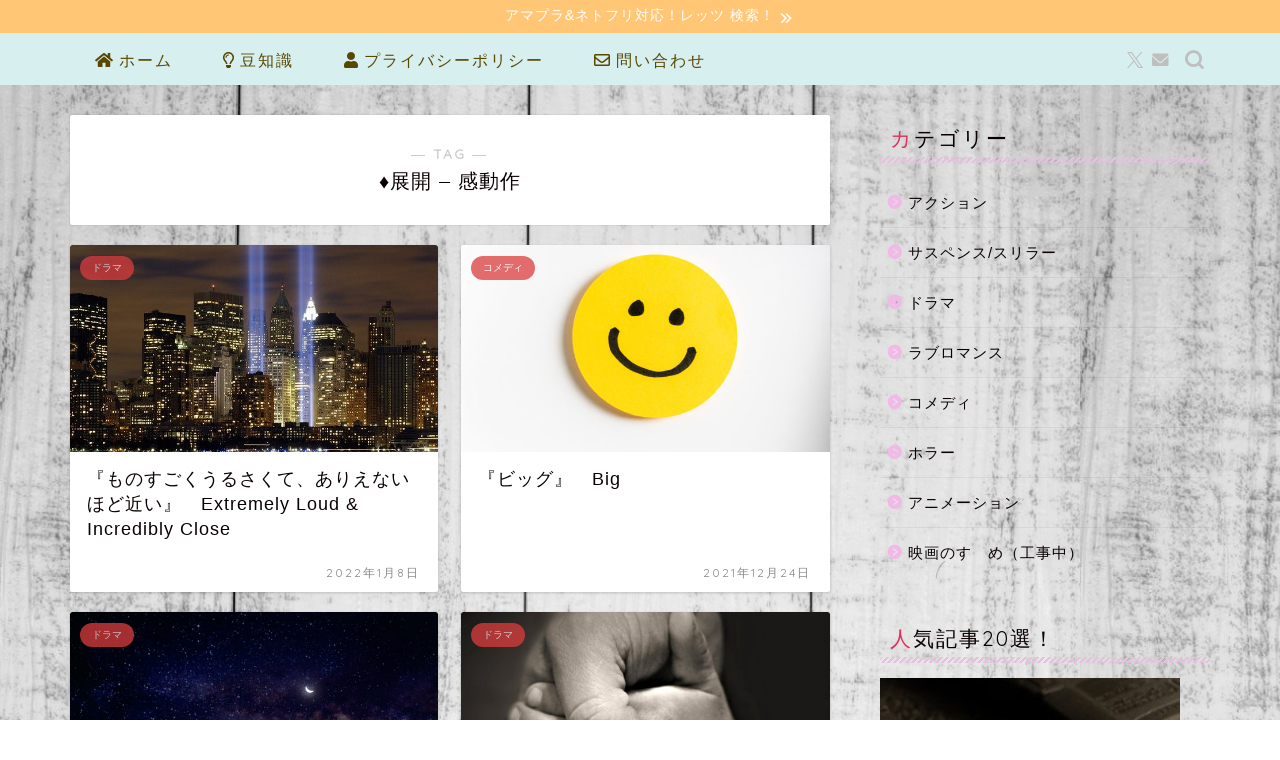

--- FILE ---
content_type: text/html; charset=UTF-8
request_url: https://osusume-eiga.net/tag/%E2%99%A6%E5%B1%95%E9%96%8B-%E6%84%9F%E5%8B%95%E4%BD%9C/
body_size: 19029
content:
<!DOCTYPE html>
<html lang="ja">
<head prefix="og: http://ogp.me/ns# fb: http://ogp.me/ns/fb# article: http://ogp.me/ns/article#">
<meta charset="utf-8">
<meta http-equiv="X-UA-Compatible" content="IE=edge">
<meta name="viewport" content="width=device-width, initial-scale=1">
<!-- ここからOGP -->
<meta property="og:type" content="blog">
<meta property="og:title" content="♦展開 &#8211; 感動作タグの記事一覧｜ドンピシャ映画を探せる！ENJOY YOUR CINEMA LIFE">
<meta property="og:url" content="https://osusume-eiga.net/tag/%e3%83%8d%e3%83%83%e3%83%88%e3%83%95%e3%83%aa%e3%83%83%e3%82%af%e3%82%b9%e3%81%a7%e8%a6%96%e8%81%b4%e5%8f%af%e8%83%bd/">
<meta property="og:image" content="http://osusume-eiga.net/wp-content/uploads/2020/04/サイトロゴ②.jpg">
<meta property="og:site_name" content="ドンピシャ映画を探せる！ENJOY YOUR CINEMA LIFE">
<meta property="fb:admins" content="">
<meta name="twitter:card" content="summary_large_image">
<meta name="twitter:site" content="@LiveWithCinema">
<!-- ここまでOGP --> 

<link rel="canonical" href="https://osusume-eiga.net">
<title>【♦展開 &#8211; 感動作】タグの記事一覧｜ドンピシャ映画を探せる！ENJOY YOUR CINEMA LIFE</title>
<meta name='robots' content='max-image-preview:large' />
	<style>img:is([sizes="auto" i], [sizes^="auto," i]) { contain-intrinsic-size: 3000px 1500px }</style>
	<link rel='dns-prefetch' href='//webfonts.xserver.jp' />
<link rel='dns-prefetch' href='//cdnjs.cloudflare.com' />
<link rel='dns-prefetch' href='//use.fontawesome.com' />
<link rel="alternate" type="application/rss+xml" title="ドンピシャ映画を探せる！ENJOY YOUR CINEMA LIFE &raquo; フィード" href="https://osusume-eiga.net/feed/" />
<link rel="alternate" type="application/rss+xml" title="ドンピシャ映画を探せる！ENJOY YOUR CINEMA LIFE &raquo; コメントフィード" href="https://osusume-eiga.net/comments/feed/" />
<script type="text/javascript" id="wpp-js" src="https://osusume-eiga.net/wp-content/plugins/wordpress-popular-posts/assets/js/wpp.min.js?ver=7.3.6" data-sampling="0" data-sampling-rate="100" data-api-url="https://osusume-eiga.net/wp-json/wordpress-popular-posts" data-post-id="0" data-token="16aa1b5ad6" data-lang="0" data-debug="0"></script>
<link rel="alternate" type="application/rss+xml" title="ドンピシャ映画を探せる！ENJOY YOUR CINEMA LIFE &raquo; ♦展開 - 感動作 タグのフィード" href="https://osusume-eiga.net/tag/%e2%99%a6%e5%b1%95%e9%96%8b-%e6%84%9f%e5%8b%95%e4%bd%9c/feed/" />
<script type="text/javascript">
/* <![CDATA[ */
window._wpemojiSettings = {"baseUrl":"https:\/\/s.w.org\/images\/core\/emoji\/16.0.1\/72x72\/","ext":".png","svgUrl":"https:\/\/s.w.org\/images\/core\/emoji\/16.0.1\/svg\/","svgExt":".svg","source":{"concatemoji":"https:\/\/osusume-eiga.net\/wp-includes\/js\/wp-emoji-release.min.js?ver=6.8.3"}};
/*! This file is auto-generated */
!function(s,n){var o,i,e;function c(e){try{var t={supportTests:e,timestamp:(new Date).valueOf()};sessionStorage.setItem(o,JSON.stringify(t))}catch(e){}}function p(e,t,n){e.clearRect(0,0,e.canvas.width,e.canvas.height),e.fillText(t,0,0);var t=new Uint32Array(e.getImageData(0,0,e.canvas.width,e.canvas.height).data),a=(e.clearRect(0,0,e.canvas.width,e.canvas.height),e.fillText(n,0,0),new Uint32Array(e.getImageData(0,0,e.canvas.width,e.canvas.height).data));return t.every(function(e,t){return e===a[t]})}function u(e,t){e.clearRect(0,0,e.canvas.width,e.canvas.height),e.fillText(t,0,0);for(var n=e.getImageData(16,16,1,1),a=0;a<n.data.length;a++)if(0!==n.data[a])return!1;return!0}function f(e,t,n,a){switch(t){case"flag":return n(e,"\ud83c\udff3\ufe0f\u200d\u26a7\ufe0f","\ud83c\udff3\ufe0f\u200b\u26a7\ufe0f")?!1:!n(e,"\ud83c\udde8\ud83c\uddf6","\ud83c\udde8\u200b\ud83c\uddf6")&&!n(e,"\ud83c\udff4\udb40\udc67\udb40\udc62\udb40\udc65\udb40\udc6e\udb40\udc67\udb40\udc7f","\ud83c\udff4\u200b\udb40\udc67\u200b\udb40\udc62\u200b\udb40\udc65\u200b\udb40\udc6e\u200b\udb40\udc67\u200b\udb40\udc7f");case"emoji":return!a(e,"\ud83e\udedf")}return!1}function g(e,t,n,a){var r="undefined"!=typeof WorkerGlobalScope&&self instanceof WorkerGlobalScope?new OffscreenCanvas(300,150):s.createElement("canvas"),o=r.getContext("2d",{willReadFrequently:!0}),i=(o.textBaseline="top",o.font="600 32px Arial",{});return e.forEach(function(e){i[e]=t(o,e,n,a)}),i}function t(e){var t=s.createElement("script");t.src=e,t.defer=!0,s.head.appendChild(t)}"undefined"!=typeof Promise&&(o="wpEmojiSettingsSupports",i=["flag","emoji"],n.supports={everything:!0,everythingExceptFlag:!0},e=new Promise(function(e){s.addEventListener("DOMContentLoaded",e,{once:!0})}),new Promise(function(t){var n=function(){try{var e=JSON.parse(sessionStorage.getItem(o));if("object"==typeof e&&"number"==typeof e.timestamp&&(new Date).valueOf()<e.timestamp+604800&&"object"==typeof e.supportTests)return e.supportTests}catch(e){}return null}();if(!n){if("undefined"!=typeof Worker&&"undefined"!=typeof OffscreenCanvas&&"undefined"!=typeof URL&&URL.createObjectURL&&"undefined"!=typeof Blob)try{var e="postMessage("+g.toString()+"("+[JSON.stringify(i),f.toString(),p.toString(),u.toString()].join(",")+"));",a=new Blob([e],{type:"text/javascript"}),r=new Worker(URL.createObjectURL(a),{name:"wpTestEmojiSupports"});return void(r.onmessage=function(e){c(n=e.data),r.terminate(),t(n)})}catch(e){}c(n=g(i,f,p,u))}t(n)}).then(function(e){for(var t in e)n.supports[t]=e[t],n.supports.everything=n.supports.everything&&n.supports[t],"flag"!==t&&(n.supports.everythingExceptFlag=n.supports.everythingExceptFlag&&n.supports[t]);n.supports.everythingExceptFlag=n.supports.everythingExceptFlag&&!n.supports.flag,n.DOMReady=!1,n.readyCallback=function(){n.DOMReady=!0}}).then(function(){return e}).then(function(){var e;n.supports.everything||(n.readyCallback(),(e=n.source||{}).concatemoji?t(e.concatemoji):e.wpemoji&&e.twemoji&&(t(e.twemoji),t(e.wpemoji)))}))}((window,document),window._wpemojiSettings);
/* ]]> */
</script>
<link rel='stylesheet' id='dashicons-css' href='https://osusume-eiga.net/wp-includes/css/dashicons.min.css?ver=6.8.3' type='text/css' media='all' />
<link rel='stylesheet' id='post-views-counter-frontend-css' href='https://osusume-eiga.net/wp-content/plugins/post-views-counter/css/frontend.min.css?ver=1.5.5' type='text/css' media='all' />
<style id='wp-emoji-styles-inline-css' type='text/css'>

	img.wp-smiley, img.emoji {
		display: inline !important;
		border: none !important;
		box-shadow: none !important;
		height: 1em !important;
		width: 1em !important;
		margin: 0 0.07em !important;
		vertical-align: -0.1em !important;
		background: none !important;
		padding: 0 !important;
	}
</style>
<link rel='stylesheet' id='wp-block-library-css' href='https://osusume-eiga.net/wp-includes/css/dist/block-library/style.min.css?ver=6.8.3' type='text/css' media='all' />
<style id='classic-theme-styles-inline-css' type='text/css'>
/*! This file is auto-generated */
.wp-block-button__link{color:#fff;background-color:#32373c;border-radius:9999px;box-shadow:none;text-decoration:none;padding:calc(.667em + 2px) calc(1.333em + 2px);font-size:1.125em}.wp-block-file__button{background:#32373c;color:#fff;text-decoration:none}
</style>
<style id='global-styles-inline-css' type='text/css'>
:root{--wp--preset--aspect-ratio--square: 1;--wp--preset--aspect-ratio--4-3: 4/3;--wp--preset--aspect-ratio--3-4: 3/4;--wp--preset--aspect-ratio--3-2: 3/2;--wp--preset--aspect-ratio--2-3: 2/3;--wp--preset--aspect-ratio--16-9: 16/9;--wp--preset--aspect-ratio--9-16: 9/16;--wp--preset--color--black: #000000;--wp--preset--color--cyan-bluish-gray: #abb8c3;--wp--preset--color--white: #ffffff;--wp--preset--color--pale-pink: #f78da7;--wp--preset--color--vivid-red: #cf2e2e;--wp--preset--color--luminous-vivid-orange: #ff6900;--wp--preset--color--luminous-vivid-amber: #fcb900;--wp--preset--color--light-green-cyan: #7bdcb5;--wp--preset--color--vivid-green-cyan: #00d084;--wp--preset--color--pale-cyan-blue: #8ed1fc;--wp--preset--color--vivid-cyan-blue: #0693e3;--wp--preset--color--vivid-purple: #9b51e0;--wp--preset--gradient--vivid-cyan-blue-to-vivid-purple: linear-gradient(135deg,rgba(6,147,227,1) 0%,rgb(155,81,224) 100%);--wp--preset--gradient--light-green-cyan-to-vivid-green-cyan: linear-gradient(135deg,rgb(122,220,180) 0%,rgb(0,208,130) 100%);--wp--preset--gradient--luminous-vivid-amber-to-luminous-vivid-orange: linear-gradient(135deg,rgba(252,185,0,1) 0%,rgba(255,105,0,1) 100%);--wp--preset--gradient--luminous-vivid-orange-to-vivid-red: linear-gradient(135deg,rgba(255,105,0,1) 0%,rgb(207,46,46) 100%);--wp--preset--gradient--very-light-gray-to-cyan-bluish-gray: linear-gradient(135deg,rgb(238,238,238) 0%,rgb(169,184,195) 100%);--wp--preset--gradient--cool-to-warm-spectrum: linear-gradient(135deg,rgb(74,234,220) 0%,rgb(151,120,209) 20%,rgb(207,42,186) 40%,rgb(238,44,130) 60%,rgb(251,105,98) 80%,rgb(254,248,76) 100%);--wp--preset--gradient--blush-light-purple: linear-gradient(135deg,rgb(255,206,236) 0%,rgb(152,150,240) 100%);--wp--preset--gradient--blush-bordeaux: linear-gradient(135deg,rgb(254,205,165) 0%,rgb(254,45,45) 50%,rgb(107,0,62) 100%);--wp--preset--gradient--luminous-dusk: linear-gradient(135deg,rgb(255,203,112) 0%,rgb(199,81,192) 50%,rgb(65,88,208) 100%);--wp--preset--gradient--pale-ocean: linear-gradient(135deg,rgb(255,245,203) 0%,rgb(182,227,212) 50%,rgb(51,167,181) 100%);--wp--preset--gradient--electric-grass: linear-gradient(135deg,rgb(202,248,128) 0%,rgb(113,206,126) 100%);--wp--preset--gradient--midnight: linear-gradient(135deg,rgb(2,3,129) 0%,rgb(40,116,252) 100%);--wp--preset--font-size--small: 13px;--wp--preset--font-size--medium: 20px;--wp--preset--font-size--large: 36px;--wp--preset--font-size--x-large: 42px;--wp--preset--spacing--20: 0.44rem;--wp--preset--spacing--30: 0.67rem;--wp--preset--spacing--40: 1rem;--wp--preset--spacing--50: 1.5rem;--wp--preset--spacing--60: 2.25rem;--wp--preset--spacing--70: 3.38rem;--wp--preset--spacing--80: 5.06rem;--wp--preset--shadow--natural: 6px 6px 9px rgba(0, 0, 0, 0.2);--wp--preset--shadow--deep: 12px 12px 50px rgba(0, 0, 0, 0.4);--wp--preset--shadow--sharp: 6px 6px 0px rgba(0, 0, 0, 0.2);--wp--preset--shadow--outlined: 6px 6px 0px -3px rgba(255, 255, 255, 1), 6px 6px rgba(0, 0, 0, 1);--wp--preset--shadow--crisp: 6px 6px 0px rgba(0, 0, 0, 1);}:where(.is-layout-flex){gap: 0.5em;}:where(.is-layout-grid){gap: 0.5em;}body .is-layout-flex{display: flex;}.is-layout-flex{flex-wrap: wrap;align-items: center;}.is-layout-flex > :is(*, div){margin: 0;}body .is-layout-grid{display: grid;}.is-layout-grid > :is(*, div){margin: 0;}:where(.wp-block-columns.is-layout-flex){gap: 2em;}:where(.wp-block-columns.is-layout-grid){gap: 2em;}:where(.wp-block-post-template.is-layout-flex){gap: 1.25em;}:where(.wp-block-post-template.is-layout-grid){gap: 1.25em;}.has-black-color{color: var(--wp--preset--color--black) !important;}.has-cyan-bluish-gray-color{color: var(--wp--preset--color--cyan-bluish-gray) !important;}.has-white-color{color: var(--wp--preset--color--white) !important;}.has-pale-pink-color{color: var(--wp--preset--color--pale-pink) !important;}.has-vivid-red-color{color: var(--wp--preset--color--vivid-red) !important;}.has-luminous-vivid-orange-color{color: var(--wp--preset--color--luminous-vivid-orange) !important;}.has-luminous-vivid-amber-color{color: var(--wp--preset--color--luminous-vivid-amber) !important;}.has-light-green-cyan-color{color: var(--wp--preset--color--light-green-cyan) !important;}.has-vivid-green-cyan-color{color: var(--wp--preset--color--vivid-green-cyan) !important;}.has-pale-cyan-blue-color{color: var(--wp--preset--color--pale-cyan-blue) !important;}.has-vivid-cyan-blue-color{color: var(--wp--preset--color--vivid-cyan-blue) !important;}.has-vivid-purple-color{color: var(--wp--preset--color--vivid-purple) !important;}.has-black-background-color{background-color: var(--wp--preset--color--black) !important;}.has-cyan-bluish-gray-background-color{background-color: var(--wp--preset--color--cyan-bluish-gray) !important;}.has-white-background-color{background-color: var(--wp--preset--color--white) !important;}.has-pale-pink-background-color{background-color: var(--wp--preset--color--pale-pink) !important;}.has-vivid-red-background-color{background-color: var(--wp--preset--color--vivid-red) !important;}.has-luminous-vivid-orange-background-color{background-color: var(--wp--preset--color--luminous-vivid-orange) !important;}.has-luminous-vivid-amber-background-color{background-color: var(--wp--preset--color--luminous-vivid-amber) !important;}.has-light-green-cyan-background-color{background-color: var(--wp--preset--color--light-green-cyan) !important;}.has-vivid-green-cyan-background-color{background-color: var(--wp--preset--color--vivid-green-cyan) !important;}.has-pale-cyan-blue-background-color{background-color: var(--wp--preset--color--pale-cyan-blue) !important;}.has-vivid-cyan-blue-background-color{background-color: var(--wp--preset--color--vivid-cyan-blue) !important;}.has-vivid-purple-background-color{background-color: var(--wp--preset--color--vivid-purple) !important;}.has-black-border-color{border-color: var(--wp--preset--color--black) !important;}.has-cyan-bluish-gray-border-color{border-color: var(--wp--preset--color--cyan-bluish-gray) !important;}.has-white-border-color{border-color: var(--wp--preset--color--white) !important;}.has-pale-pink-border-color{border-color: var(--wp--preset--color--pale-pink) !important;}.has-vivid-red-border-color{border-color: var(--wp--preset--color--vivid-red) !important;}.has-luminous-vivid-orange-border-color{border-color: var(--wp--preset--color--luminous-vivid-orange) !important;}.has-luminous-vivid-amber-border-color{border-color: var(--wp--preset--color--luminous-vivid-amber) !important;}.has-light-green-cyan-border-color{border-color: var(--wp--preset--color--light-green-cyan) !important;}.has-vivid-green-cyan-border-color{border-color: var(--wp--preset--color--vivid-green-cyan) !important;}.has-pale-cyan-blue-border-color{border-color: var(--wp--preset--color--pale-cyan-blue) !important;}.has-vivid-cyan-blue-border-color{border-color: var(--wp--preset--color--vivid-cyan-blue) !important;}.has-vivid-purple-border-color{border-color: var(--wp--preset--color--vivid-purple) !important;}.has-vivid-cyan-blue-to-vivid-purple-gradient-background{background: var(--wp--preset--gradient--vivid-cyan-blue-to-vivid-purple) !important;}.has-light-green-cyan-to-vivid-green-cyan-gradient-background{background: var(--wp--preset--gradient--light-green-cyan-to-vivid-green-cyan) !important;}.has-luminous-vivid-amber-to-luminous-vivid-orange-gradient-background{background: var(--wp--preset--gradient--luminous-vivid-amber-to-luminous-vivid-orange) !important;}.has-luminous-vivid-orange-to-vivid-red-gradient-background{background: var(--wp--preset--gradient--luminous-vivid-orange-to-vivid-red) !important;}.has-very-light-gray-to-cyan-bluish-gray-gradient-background{background: var(--wp--preset--gradient--very-light-gray-to-cyan-bluish-gray) !important;}.has-cool-to-warm-spectrum-gradient-background{background: var(--wp--preset--gradient--cool-to-warm-spectrum) !important;}.has-blush-light-purple-gradient-background{background: var(--wp--preset--gradient--blush-light-purple) !important;}.has-blush-bordeaux-gradient-background{background: var(--wp--preset--gradient--blush-bordeaux) !important;}.has-luminous-dusk-gradient-background{background: var(--wp--preset--gradient--luminous-dusk) !important;}.has-pale-ocean-gradient-background{background: var(--wp--preset--gradient--pale-ocean) !important;}.has-electric-grass-gradient-background{background: var(--wp--preset--gradient--electric-grass) !important;}.has-midnight-gradient-background{background: var(--wp--preset--gradient--midnight) !important;}.has-small-font-size{font-size: var(--wp--preset--font-size--small) !important;}.has-medium-font-size{font-size: var(--wp--preset--font-size--medium) !important;}.has-large-font-size{font-size: var(--wp--preset--font-size--large) !important;}.has-x-large-font-size{font-size: var(--wp--preset--font-size--x-large) !important;}
:where(.wp-block-post-template.is-layout-flex){gap: 1.25em;}:where(.wp-block-post-template.is-layout-grid){gap: 1.25em;}
:where(.wp-block-columns.is-layout-flex){gap: 2em;}:where(.wp-block-columns.is-layout-grid){gap: 2em;}
:root :where(.wp-block-pullquote){font-size: 1.5em;line-height: 1.6;}
</style>
<link rel='stylesheet' id='contact-form-7-css' href='https://osusume-eiga.net/wp-content/plugins/contact-form-7/includes/css/styles.css?ver=6.1.4' type='text/css' media='all' />
<link rel='stylesheet' id='font-awesome-css' href='https://osusume-eiga.net/wp-content/plugins/cyclone-widget//icons/font-awesome/css/font-awesome.min.css?ver=6.8.3' type='text/css' media='all' />
<link rel='stylesheet' id='cyclone_widgets_style-css-css' href='https://osusume-eiga.net/wp-content/plugins/cyclone-widget//css/style.css?ver=6.8.3' type='text/css' media='all' />
<link rel='stylesheet' id='searchandfilter-css' href='https://osusume-eiga.net/wp-content/plugins/search-filter/style.css?ver=1' type='text/css' media='all' />
<link rel='stylesheet' id='toc-screen-css' href='https://osusume-eiga.net/wp-content/plugins/table-of-contents-plus/screen.min.css?ver=2411.1' type='text/css' media='all' />
<style id='toc-screen-inline-css' type='text/css'>
div#toc_container {width: 200px;}
</style>
<link rel='stylesheet' id='wordpress-popular-posts-css-css' href='https://osusume-eiga.net/wp-content/plugins/wordpress-popular-posts/assets/css/wpp.css?ver=7.3.6' type='text/css' media='all' />
<link rel='stylesheet' id='theme-style-css' href='https://osusume-eiga.net/wp-content/themes/jin/style.css?ver=6.8.3' type='text/css' media='all' />
<link rel='stylesheet' id='fontawesome-style-css' href='https://use.fontawesome.com/releases/v5.6.3/css/all.css?ver=6.8.3' type='text/css' media='all' />
<link rel='stylesheet' id='swiper-style-css' href='https://cdnjs.cloudflare.com/ajax/libs/Swiper/4.0.7/css/swiper.min.css?ver=6.8.3' type='text/css' media='all' />
<link rel='stylesheet' id='wp-associate-post-r2-css' href='https://osusume-eiga.net/wp-content/plugins/wp-associate-post-r2/css/skin-standard.css?ver=5.0.1' type='text/css' media='all' />
<script type="text/javascript" src="https://osusume-eiga.net/wp-includes/js/jquery/jquery.min.js?ver=3.7.1" id="jquery-core-js"></script>
<script type="text/javascript" src="https://osusume-eiga.net/wp-includes/js/jquery/jquery-migrate.min.js?ver=3.4.1" id="jquery-migrate-js"></script>
<script type="text/javascript" src="//webfonts.xserver.jp/js/xserverv3.js?fadein=0&amp;ver=2.0.9" id="typesquare_std-js"></script>
<script type="text/javascript" src="https://osusume-eiga.net/wp-content/plugins/cyclone-widget//js/custom.js?ver=6.8.3" id="cyclone_widgets_custom-js-js"></script>
<link rel="https://api.w.org/" href="https://osusume-eiga.net/wp-json/" /><link rel="alternate" title="JSON" type="application/json" href="https://osusume-eiga.net/wp-json/wp/v2/tags/319" />            <style id="wpp-loading-animation-styles">@-webkit-keyframes bgslide{from{background-position-x:0}to{background-position-x:-200%}}@keyframes bgslide{from{background-position-x:0}to{background-position-x:-200%}}.wpp-widget-block-placeholder,.wpp-shortcode-placeholder{margin:0 auto;width:60px;height:3px;background:#dd3737;background:linear-gradient(90deg,#dd3737 0%,#571313 10%,#dd3737 100%);background-size:200% auto;border-radius:3px;-webkit-animation:bgslide 1s infinite linear;animation:bgslide 1s infinite linear}</style>
            	<style type="text/css">
		#wrapper {
			background-color: #b4e8f7;
			background-image: url(http://osusume-eiga.net/wp-content/uploads/2020/05/Screenshot_20200512-1524372.png);
					}

		.related-entry-headline-text span:before,
		#comment-title span:before,
		#reply-title span:before {
			background-color: #f2b8e8;
			border-color: #f2b8e8 !important;
		}

		#breadcrumb:after,
		#page-top a {
			background-color: #f2f2ba;
		}

		#footer-widget-area {
			background-color: #f2f2ba;
			border: none !important;
		}

		.footer-inner a #copyright,
		#copyright-center {
			border-color: taransparent !important;
			color: #0a0002 !important;
		}

		.page-top-footer a {
			color: #f2f2ba !important;
		}

		#breadcrumb ul li,
		#breadcrumb ul li a {
			color: #f2f2ba !important;
		}

		body,
		a,
		a:link,
		a:visited,
		.my-profile,
		.widgettitle,
		.tabBtn-mag label {
			color: #0a0002;
		}

		a:hover {
			color: #000fe5;
		}

		.widget_nav_menu ul>li>a:before,
		.widget_categories ul>li>a:before,
		.widget_pages ul>li>a:before,
		.widget_recent_entries ul>li>a:before,
		.widget_archive ul>li>a:before,
		.widget_archive form:after,
		.widget_categories form:after,
		.widget_nav_menu ul>li>ul.sub-menu>li>a:before,
		.widget_categories ul>li>.children>li>a:before,
		.widget_pages ul>li>.children>li>a:before,
		.widget_nav_menu ul>li>ul.sub-menu>li>ul.sub-menu li>a:before,
		.widget_categories ul>li>.children>li>.children li>a:before,
		.widget_pages ul>li>.children>li>.children li>a:before {
			color: #f2b8e8;
		}

		.widget_nav_menu ul .sub-menu .sub-menu li a:before {
			background-color: #0a0002 !important;
		}
		.d--labeling-act-border{
			border-color: rgba(10,0,2,0.18);
		}
		.c--labeling-act.d--labeling-act-solid{
			background-color: rgba(10,0,2,0.06);
		}
		.a--labeling-act{
			color: rgba(10,0,2,0.6);
		}
		.a--labeling-small-act span{
			background-color: rgba(10,0,2,0.21);
		}
		.c--labeling-act.d--labeling-act-strong{
			background-color: rgba(10,0,2,0.045);
		}
		.d--labeling-act-strong .a--labeling-act{
			color: rgba(10,0,2,0.75);
		}


		footer .footer-widget,
		footer .footer-widget a,
		footer .footer-widget ul li,
		.footer-widget.widget_nav_menu ul>li>a:before,
		.footer-widget.widget_categories ul>li>a:before,
		.footer-widget.widget_recent_entries ul>li>a:before,
		.footer-widget.widget_pages ul>li>a:before,
		.footer-widget.widget_archive ul>li>a:before,
		footer .widget_tag_cloud .tagcloud a:before {
			color: #000000 !important;
			border-color: #000000 !important;
		}

		footer .footer-widget .widgettitle {
			color: #000000 !important;
			border-color: #db3d3d !important;
		}

		footer .widget_nav_menu ul .children .children li a:before,
		footer .widget_categories ul .children .children li a:before,
		footer .widget_nav_menu ul .sub-menu .sub-menu li a:before {
			background-color: #000000 !important;
		}

		#drawernav a:hover,
		.post-list-title,
		#prev-next p,
		#toc_container .toc_list li a {
			color: #0a0002 !important;
		}

		#header-box {
			background-color: #edfffc;
		}

		@media (min-width: 768px) {
			.top-image-meta {
				margin-top: calc(0px - 30px);
			}
		}

		@media (min-width: 1200px) {
			.top-image-meta {
				margin-top: calc(0px);
			}
		}

		.pickup-contents:before {
			background-color: #edfffc !important;
		}

		.main-image-text {
			color: #f20ce6;
		}

		.main-image-text-sub {
			color: #555;
		}

		@media (min-width: 481px) {
			#site-info {
				padding-top: 10px !important;
				padding-bottom: 10px !important;
			}
		}

		#site-info span a {
			color: #000000 !important;
		}

		#headmenu .headsns .line a svg {
			fill: #bfbfbf !important;
		}

		#headmenu .headsns a,
		#headmenu {
			color: #bfbfbf !important;
			border-color: #bfbfbf !important;
		}

		.profile-follow .line-sns a svg {
			fill: #f2b8e8 !important;
		}

		.profile-follow .line-sns a:hover svg {
			fill: #db3d3d !important;
		}

		.profile-follow a {
			color: #f2b8e8 !important;
			border-color: #f2b8e8 !important;
		}

		.profile-follow a:hover,
		#headmenu .headsns a:hover {
			color: #db3d3d !important;
			border-color: #db3d3d !important;
		}

		.search-box:hover {
			color: #db3d3d !important;
			border-color: #db3d3d !important;
		}

		#header #headmenu .headsns .line a:hover svg {
			fill: #db3d3d !important;
		}

		.cps-icon-bar,
		#navtoggle:checked+.sp-menu-open .cps-icon-bar {
			background-color: #000000;
		}

		#nav-container {
			background-color: #d7efef;
		}

		.menu-box .menu-item svg {
			fill: #594700;
		}

		#drawernav ul.menu-box>li>a,
		#drawernav2 ul.menu-box>li>a,
		#drawernav3 ul.menu-box>li>a,
		#drawernav4 ul.menu-box>li>a,
		#drawernav5 ul.menu-box>li>a,
		#drawernav ul.menu-box>li.menu-item-has-children:after,
		#drawernav2 ul.menu-box>li.menu-item-has-children:after,
		#drawernav3 ul.menu-box>li.menu-item-has-children:after,
		#drawernav4 ul.menu-box>li.menu-item-has-children:after,
		#drawernav5 ul.menu-box>li.menu-item-has-children:after {
			color: #594700 !important;
		}

		#drawernav ul.menu-box li a,
		#drawernav2 ul.menu-box li a,
		#drawernav3 ul.menu-box li a,
		#drawernav4 ul.menu-box li a,
		#drawernav5 ul.menu-box li a {
			font-size: 16px !important;
		}

		#drawernav3 ul.menu-box>li {
			color: #0a0002 !important;
		}

		#drawernav4 .menu-box>.menu-item>a:after,
		#drawernav3 .menu-box>.menu-item>a:after,
		#drawernav .menu-box>.menu-item>a:after {
			background-color: #594700 !important;
		}

		#drawernav2 .menu-box>.menu-item:hover,
		#drawernav5 .menu-box>.menu-item:hover {
			border-top-color: #f2b8e8 !important;
		}

		.cps-info-bar a {
			background-color: #ffc775 !important;
		}

		@media (min-width: 768px) {
			#main-contents-one .post-list-mag .post-list-item {
				width: 32%;
			}

			#main-contents-one .post-list-mag .post-list-item:not(:nth-child(3n)) {
				margin-right: 2%;
			}

			.tabBtn-mag {
				width: 85%;
				margin-bottom: 40px;
			}

			.tabBtn-mag label {
				padding: 10px 20px;
			}
		}

		@media (min-width: 768px) {

			#tab-1:checked~.tabBtn-mag li [for="tab-1"]:after,
			#tab-2:checked~.tabBtn-mag li [for="tab-2"]:after,
			#tab-3:checked~.tabBtn-mag li [for="tab-3"]:after,
			#tab-4:checked~.tabBtn-mag li [for="tab-4"]:after {
				border-top-color: #f2b8e8 !important;
			}

			.tabBtn-mag label {
				border-bottom-color: #f2b8e8 !important;
			}
		}

		#tab-1:checked~.tabBtn-mag li [for="tab-1"],
		#tab-2:checked~.tabBtn-mag li [for="tab-2"],
		#tab-3:checked~.tabBtn-mag li [for="tab-3"],
		#tab-4:checked~.tabBtn-mag li [for="tab-4"],
		#prev-next a.next:after,
		#prev-next a.prev:after,
		.more-cat-button a:hover span:before {
			background-color: #f2b8e8 !important;
		}


		.swiper-slide .post-list-cat,
		.post-list-mag .post-list-cat,
		.post-list-mag3col .post-list-cat,
		.post-list-mag-sp1col .post-list-cat,
		.swiper-pagination-bullet-active,
		.pickup-cat,
		.post-list .post-list-cat,
		#breadcrumb .bcHome a:hover span:before,
		.popular-item:nth-child(1) .pop-num,
		.popular-item:nth-child(2) .pop-num,
		.popular-item:nth-child(3) .pop-num {
			background-color: #db3d3d !important;
		}

		.sidebar-btn a,
		.profile-sns-menu {
			background-color: #db3d3d !important;
		}

		.sp-sns-menu a,
		.pickup-contents-box a:hover .pickup-title {
			border-color: #f2b8e8 !important;
			color: #f2b8e8 !important;
		}

		.pickup-image:after {
			display: none;
		}

		.pro-line svg {
			fill: #f2b8e8 !important;
		}

		.cps-post-cat a,
		.meta-cat,
		.popular-cat {
			background-color: #db3d3d !important;
			border-color: #db3d3d !important;
		}

		.tagicon,
		.tag-box a,
		#toc_container .toc_list>li,
		#toc_container .toc_title {
			color: #f2b8e8 !important;
		}

		.widget_tag_cloud a::before {
			color: #0a0002 !important;
		}

		.tag-box a,
		#toc_container:before {
			border-color: #f2b8e8 !important;
		}

		.cps-post-cat a:hover {
			color: #000fe5 !important;
		}

		.pagination li:not([class*="current"]) a:hover,
		.widget_tag_cloud a:hover {
			background-color: #f2b8e8 !important;
		}

		.pagination li:not([class*="current"]) a:hover {
			opacity: 0.5 !important;
		}

		.pagination li.current a {
			background-color: #f2b8e8 !important;
			border-color: #f2b8e8 !important;
		}

		.nextpage a:hover span {
			color: #f2b8e8 !important;
			border-color: #f2b8e8 !important;
		}

		.cta-content:before {
			background-color: #fff2f5 !important;
		}

		.cta-text,
		.info-title {
			color: #7a6e71 !important;
		}

		#footer-widget-area.footer_style1 .widgettitle {
			border-color: #db3d3d !important;
		}

		.sidebar_style1 .widgettitle,
		.sidebar_style5 .widgettitle {
			border-color: #f2b8e8 !important;
		}

		.sidebar_style2 .widgettitle,
		.sidebar_style4 .widgettitle,
		.sidebar_style6 .widgettitle,
		#home-bottom-widget .widgettitle,
		#home-top-widget .widgettitle,
		#post-bottom-widget .widgettitle,
		#post-top-widget .widgettitle {
			background-color: #f2b8e8 !important;
		}

		#home-bottom-widget .widget_search .search-box input[type="submit"],
		#home-top-widget .widget_search .search-box input[type="submit"],
		#post-bottom-widget .widget_search .search-box input[type="submit"],
		#post-top-widget .widget_search .search-box input[type="submit"] {
			background-color: #db3d3d !important;
		}

		.tn-logo-size {
			font-size: 3% !important;
		}

		@media (min-width: 481px) {
			.tn-logo-size img {
				width: calc(3%*0.5) !important;
			}
		}

		@media (min-width: 768px) {
			.tn-logo-size img {
				width: calc(3%*2.2) !important;
			}
		}

		@media (min-width: 1200px) {
			.tn-logo-size img {
				width: 3% !important;
			}
		}

		.sp-logo-size {
			font-size: 200% !important;
		}

		.sp-logo-size img {
			width: 200% !important;
		}

		.cps-post-main ul>li:before,
		.cps-post-main ol>li:before {
			background-color: #db3d3d !important;
		}

		.profile-card .profile-title {
			background-color: #f2b8e8 !important;
		}

		.profile-card {
			border-color: #f2b8e8 !important;
		}

		.cps-post-main a {
			color: #000fe5;
		}

		.cps-post-main .marker {
			background: -webkit-linear-gradient(transparent 60%, #c3f7f2 0%);
			background: linear-gradient(transparent 60%, #c3f7f2 0%);
		}

		.cps-post-main .marker2 {
			background: -webkit-linear-gradient(transparent 80%, #ffe8f8 0%);
			background: linear-gradient(transparent 80%, #ffe8f8 0%);
		}

		.cps-post-main .jic-sc {
			color: #e9546b;
		}


		.simple-box1 {
			border-color: #ef9b9b !important;
		}

		.simple-box2 {
			border-color: #f2bf7d !important;
		}

		.simple-box3 {
			border-color: #b5e28a !important;
		}

		.simple-box4 {
			border-color: #7badd8 !important;
		}

		.simple-box4:before {
			background-color: #7badd8;
		}

		.simple-box5 {
			border-color: #e896c7 !important;
		}

		.simple-box5:before {
			background-color: #e896c7;
		}

		.simple-box6 {
			background-color: #fffdef !important;
		}

		.simple-box7 {
			border-color: #def1f9 !important;
		}

		.simple-box7:before {
			background-color: #def1f9 !important;
		}

		.simple-box8 {
			border-color: #96ddc1 !important;
		}

		.simple-box8:before {
			background-color: #96ddc1 !important;
		}

		.simple-box9:before {
			background-color: #e1c0e8 !important;
		}

		.simple-box9:after {
			border-color: #e1c0e8 #e1c0e8 #fff #fff !important;
		}

		.kaisetsu-box1:before,
		.kaisetsu-box1-title {
			background-color: #ffb49e !important;
		}

		.kaisetsu-box2 {
			border-color: #89c2f4 !important;
		}

		.kaisetsu-box2-title {
			background-color: #89c2f4 !important;
		}

		.kaisetsu-box4 {
			border-color: #ea91a9 !important;
		}

		.kaisetsu-box4-title {
			background-color: #ea91a9 !important;
		}

		.kaisetsu-box5:before {
			background-color: #57b3ba !important;
		}

		.kaisetsu-box5-title {
			background-color: #57b3ba !important;
		}

		.concept-box1 {
			border-color: #85db8f !important;
		}

		.concept-box1:after {
			background-color: #85db8f !important;
		}

		.concept-box1:before {
			content: "ポイント" !important;
			color: #85db8f !important;
		}

		.concept-box2 {
			border-color: #f7cf6a !important;
		}

		.concept-box2:after {
			background-color: #f7cf6a !important;
		}

		.concept-box2:before {
			content: "注意点" !important;
			color: #f7cf6a !important;
		}

		.concept-box3 {
			border-color: #86cee8 !important;
		}

		.concept-box3:after {
			background-color: #86cee8 !important;
		}

		.concept-box3:before {
			content: "良い例" !important;
			color: #86cee8 !important;
		}

		.concept-box4 {
			border-color: #ed8989 !important;
		}

		.concept-box4:after {
			background-color: #ed8989 !important;
		}

		.concept-box4:before {
			content: "悪い例" !important;
			color: #ed8989 !important;
		}

		.concept-box5 {
			border-color: #9e9e9e !important;
		}

		.concept-box5:after {
			background-color: #9e9e9e !important;
		}

		.concept-box5:before {
			content: "参考" !important;
			color: #9e9e9e !important;
		}

		.concept-box6 {
			border-color: #8eaced !important;
		}

		.concept-box6:after {
			background-color: #8eaced !important;
		}

		.concept-box6:before {
			content: "メモ" !important;
			color: #8eaced !important;
		}

		.innerlink-box1,
		.blog-card {
			border-color: #73bc9b !important;
		}

		.innerlink-box1-title {
			background-color: #73bc9b !important;
			border-color: #73bc9b !important;
		}

		.innerlink-box1:before,
		.blog-card-hl-box {
			background-color: #73bc9b !important;
		}

		.jin-ac-box01-title::after {
			color: #f2b8e8;
		}

		.color-button01 a,
		.color-button01 a:hover,
		.color-button01:before {
			background-color: #52ddcf !important;
		}

		.top-image-btn-color a,
		.top-image-btn-color a:hover,
		.top-image-btn-color:before {
			background-color: #ffcd44 !important;
		}

		.color-button02 a,
		.color-button02 a:hover,
		.color-button02:before {
			background-color: #d9333f !important;
		}

		.color-button01-big a,
		.color-button01-big a:hover,
		.color-button01-big:before {
			background-color: #dd305e !important;
		}

		.color-button01-big a,
		.color-button01-big:before {
			border-radius: 5px !important;
		}

		.color-button01-big a {
			padding-top: 20px !important;
			padding-bottom: 20px !important;
		}

		.color-button02-big a,
		.color-button02-big a:hover,
		.color-button02-big:before {
			background-color: #83d159 !important;
		}

		.color-button02-big a,
		.color-button02-big:before {
			border-radius: 5px !important;
		}

		.color-button02-big a {
			padding-top: 20px !important;
			padding-bottom: 20px !important;
		}

		.color-button01-big {
			width: 75% !important;
		}

		.color-button02-big {
			width: 75% !important;
		}

		.top-image-btn-color a:hover,
		.color-button01 a:hover,
		.color-button02 a:hover,
		.color-button01-big a:hover,
		.color-button02-big a:hover {
			opacity: 1;
		}

		.h2-style01 h2,
		.h2-style02 h2:before,
		.h2-style03 h2,
		.h2-style04 h2:before,
		.h2-style05 h2,
		.h2-style07 h2:before,
		.h2-style07 h2:after,
		.h3-style03 h3:before,
		.h3-style02 h3:before,
		.h3-style05 h3:before,
		.h3-style07 h3:before,
		.h2-style08 h2:after,
		.h2-style10 h2:before,
		.h2-style10 h2:after,
		.h3-style02 h3:after,
		.h4-style02 h4:before {
			background-color: #f2b8e8 !important;
		}

		.h3-style01 h3,
		.h3-style04 h3,
		.h3-style05 h3,
		.h3-style06 h3,
		.h4-style01 h4,
		.h2-style02 h2,
		.h2-style08 h2,
		.h2-style08 h2:before,
		.h2-style09 h2,
		.h4-style03 h4 {
			border-color: #f2b8e8 !important;
		}

		.h2-style05 h2:before {
			border-top-color: #f2b8e8 !important;
		}

		.h2-style06 h2:before,
		.sidebar_style3 .widgettitle:after {
			background-image: linear-gradient(-45deg,
					transparent 25%,
					#f2b8e8 25%,
					#f2b8e8 50%,
					transparent 50%,
					transparent 75%,
					#f2b8e8 75%,
					#f2b8e8);
		}

		.jin-h2-icons.h2-style02 h2 .jic:before,
		.jin-h2-icons.h2-style04 h2 .jic:before,
		.jin-h2-icons.h2-style06 h2 .jic:before,
		.jin-h2-icons.h2-style07 h2 .jic:before,
		.jin-h2-icons.h2-style08 h2 .jic:before,
		.jin-h2-icons.h2-style09 h2 .jic:before,
		.jin-h2-icons.h2-style10 h2 .jic:before,
		.jin-h3-icons.h3-style01 h3 .jic:before,
		.jin-h3-icons.h3-style02 h3 .jic:before,
		.jin-h3-icons.h3-style03 h3 .jic:before,
		.jin-h3-icons.h3-style04 h3 .jic:before,
		.jin-h3-icons.h3-style05 h3 .jic:before,
		.jin-h3-icons.h3-style06 h3 .jic:before,
		.jin-h3-icons.h3-style07 h3 .jic:before,
		.jin-h4-icons.h4-style01 h4 .jic:before,
		.jin-h4-icons.h4-style02 h4 .jic:before,
		.jin-h4-icons.h4-style03 h4 .jic:before,
		.jin-h4-icons.h4-style04 h4 .jic:before {
			color: #f2b8e8;
		}

		@media all and (-ms-high-contrast:none) {

			*::-ms-backdrop,
			.color-button01:before,
			.color-button02:before,
			.color-button01-big:before,
			.color-button02-big:before {
				background-color: #595857 !important;
			}
		}

		.jin-lp-h2 h2,
		.jin-lp-h2 h2 {
			background-color: transparent !important;
			border-color: transparent !important;
			color: #0a0002 !important;
		}

		.jincolumn-h3style2 {
			border-color: #f2b8e8 !important;
		}

		.jinlph2-style1 h2:first-letter {
			color: #f2b8e8 !important;
		}

		.jinlph2-style2 h2,
		.jinlph2-style3 h2 {
			border-color: #f2b8e8 !important;
		}

		.jin-photo-title .jin-fusen1-down,
		.jin-photo-title .jin-fusen1-even,
		.jin-photo-title .jin-fusen1-up {
			border-left-color: #f2b8e8;
		}

		.jin-photo-title .jin-fusen2,
		.jin-photo-title .jin-fusen3 {
			background-color: #f2b8e8;
		}

		.jin-photo-title .jin-fusen2:before,
		.jin-photo-title .jin-fusen3:before {
			border-top-color: #f2b8e8;
		}

		.has-huge-font-size {
			font-size: 42px !important;
		}

		.has-large-font-size {
			font-size: 36px !important;
		}

		.has-medium-font-size {
			font-size: 20px !important;
		}

		.has-normal-font-size {
			font-size: 16px !important;
		}

		.has-small-font-size {
			font-size: 13px !important;
		}
	</style>
<link rel="next" href="https://osusume-eiga.net/tag/%E2%99%A6%E5%B1%95%E9%96%8B-%E6%84%9F%E5%8B%95%E4%BD%9C/page/2/" />
<link rel="icon" href="https://osusume-eiga.net/wp-content/uploads/2020/04/cropped-サイトロゴ②-32x32.jpg" sizes="32x32" />
<link rel="icon" href="https://osusume-eiga.net/wp-content/uploads/2020/04/cropped-サイトロゴ②-192x192.jpg" sizes="192x192" />
<link rel="apple-touch-icon" href="https://osusume-eiga.net/wp-content/uploads/2020/04/cropped-サイトロゴ②-180x180.jpg" />
<meta name="msapplication-TileImage" content="https://osusume-eiga.net/wp-content/uploads/2020/04/cropped-サイトロゴ②-270x270.jpg" />
		<style type="text/css" id="wp-custom-css">
			.widgettitle::first-letter{
	color:#dd305e;
}
.post-list-mag .post-list-item .post-list-inner .post-list-meta .post-list-cat, .post-list-mag3col .post-list-item .post-list-inner .post-list-meta .post-list-cat{
	opacity:0.75;
}

#breadcrumb:after{
	background-color:#ddd;
}
#breadcrumb ul li a,
#breadcrumb ul li,
#page-top a{
	color:rgba(0,0,0,0.5)!important;
}

@media (max-width: 767px) {
.headcopy{
	font-weight:200;
	font-size:0.6em;
	margin-top:10px;
	display:none;
}
}
@media (min-width: 768px) {
.headcopy{
	font-weight:100;
	font-size:0.6em;
	margin-top:30px;
}
}
/*ランキング順位表示*/
ul.wpp-list li {
    border-bottom: 1px dashed #77776E;
    position: relative;
    list-style: none;
}
/*記事タイトル*/
ul.wpp-list li a.wpp-post-title {
    display: block;
    text-decoration: none;
    font-size: 15px;
    color: #333;
    margin: 10px 10px 10px 0px;
}
ul.wpp-list li a.wpp-post-title:hover {
    color: #3fa3ff;
}
/*アイキャッチ*/
ul.wpp-list li img {
    margin: 10px;
}
/*ランキングカウンター*/
ul.wpp-list li:before {
    content: counter(wpp-count);
    display: block;
    position: absolute;
    font-size: 13px;
    font-weight: bold;
    color: #fff;
    background-color: #555;
    padding: 3px 10px;
    border-radius:50%;
    z-index: 1;
}
/*カウント数*/
ul.wpp-list li {
    counter-increment: wpp-count;
}
/*ランキング1〜3の色変更*/
ul.wpp-list li:nth-child(1):before{
    background-color: #EFAF00;
}
ul.wpp-list li:nth-child(2):before{
    background-color: #9EACB4;
}
ul.wpp-list li:nth-child(3):before{
    background-color: #BA6E40;
}		</style>
			
<!--カエレバCSS-->
<!--アプリーチCSS-->

<!-- Global site tag (gtag.js) - Google Analytics -->
<script async src="https://www.googletagmanager.com/gtag/js?id=UA-164917319-1"></script>
<script>
  window.dataLayer = window.dataLayer || [];
  function gtag(){dataLayer.push(arguments);}
  gtag('js', new Date());

  gtag('config', 'UA-164917319-1');
</script>


<head><script data-ad-client="ca-pub-5975731720118099" async src="https://pagead2.googlesyndication.com/pagead/js/adsbygoogle.js"></script></head>
</head>
<body class="archive tag tag-319 wp-theme-jin" id="nofont-style">
<div id="wrapper">

		
	<div id="scroll-content" class="animate-off">
	
		<!--ヘッダー-->

									<div class="cps-info-bar animate-off">
			<a href="https://osusume-eiga.net/enjoy-your-own-cinema-life/"><span>アマプラ&ネトフリ対応！レッツ 検索！</span></a>
		</div>
		

	

	
	<!--ヘッダー画像-->
													<!--ヘッダー画像-->


	<!--グローバルナビゲーション layout1-->
		<div id="nav-container" class="header-style9-animate animate-off">
		<div class="header-style6-box">
			<div id="drawernav4" class="ef">
				<nav class="fixed-content"><ul class="menu-box"><li class="menu-item menu-item-type-custom menu-item-object-custom menu-item-home menu-item-29"><a href="https://osusume-eiga.net/"><i class="fas fa-home"></i> ホーム</a></li>
<li class="menu-item menu-item-type-post_type menu-item-object-page menu-item-3379"><a href="https://osusume-eiga.net/%e8%b1%86%e7%9f%a5%e8%ad%98/"><i class="far fa-lightbulb"></i> 豆知識</a></li>
<li class="menu-item menu-item-type-post_type menu-item-object-page menu-item-1935"><a href="https://osusume-eiga.net/%e3%83%97%e3%83%a9%e3%82%a4%e3%83%90%e3%82%b7%e3%83%bc%e3%83%9d%e3%83%aa%e3%82%b7%e3%83%bc/"><i class="fas fa-user"></i> プライバシーポリシー</a></li>
<li class="menu-item menu-item-type-post_type menu-item-object-page menu-item-1929"><a href="https://osusume-eiga.net/%e5%95%8f%e3%81%84%e5%90%88%e3%82%8f%e3%81%9b/"><i class="far fa-envelope"></i> 問い合わせ</a></li>
</ul></nav>			</div>

			
			<div id="headmenu">
				<span class="headsns tn_sns_on">
											<span class="twitter"><a href="https://twitter.com/LiveWithCinema"><i class="jic-type jin-ifont-twitter" aria-hidden="true"></i></a></span>
																					
																<span class="jin-contact">
						<a href="http://osusume-eiga.net/問い合わせ/"><i class="jic-type jin-ifont-mail" aria-hidden="true"></i></a>
						</span>
						

				</span>
				<span class="headsearch tn_search_on">
					<form class="search-box" role="search" method="get" id="searchform" action="https://osusume-eiga.net/">
	<input type="search" placeholder="" class="text search-text" value="" name="s" id="s">
	<input type="submit" id="searchsubmit" value="&#xe931;">
</form>
				</span>
			</div>
				</div>
	</div>

		<!--グローバルナビゲーション layout1-->
		
		<!--ヘッダー-->

		<div class="clearfix"></div>

			
																				
		
	<div id="contents">
		
		<!--メインコンテンツ-->
		<main id="main-contents" class="main-contents article_style1 animate-off" itemscope itemtype="https://schema.org/Blog">
			<section class="cps-post-box hentry">
				<header class="archive-post-header">
											<span class="archive-title-sub ef">― TAG ―</span>
						<h1 class="archive-title entry-title" itemprop="headline">♦展開 &#8211; 感動作</h1>
										<div class="cps-post-meta vcard">
						<span class="writer fn" itemprop="author" itemscope itemtype="https://schema.org/Person"><span itemprop="name">シャルドネ太郎</span></span>
					</div>
				</header>
			</section>

			<section class="entry-content archive-box">
				<div class="toppost-list-box-simple">

	<div class="post-list-mag">
				<article class="post-list-item" itemscope itemtype="https://schema.org/BlogPosting">
	<a class="post-list-link" rel="bookmark" href="https://osusume-eiga.net/2022/01/08/%e3%80%8e%e3%82%82%e3%81%ae%e3%81%99%e3%81%94%e3%81%8f%e3%81%86%e3%82%8b%e3%81%95%e3%81%8f%e3%81%a6%e3%80%81%e3%81%82%e3%82%8a%e3%81%88%e3%81%aa%e3%81%84%e3%81%bb%e3%81%a9%e8%bf%91%e3%81%84%e3%80%8f/" itemprop='mainEntityOfPage'>
		<div class="post-list-inner">
			<div class="post-list-thumb" itemprop="image" itemscope itemtype="https://schema.org/ImageObject">
															<img src="https://osusume-eiga.net/wp-content/uploads/2020/10/new-york-city-78181_640-640x360.jpg" class="attachment-small_size size-small_size wp-post-image" alt="" width ="368" height ="207" decoding="async" fetchpriority="high" />						<meta itemprop="url" content="https://osusume-eiga.net/wp-content/uploads/2020/10/new-york-city-78181_640-640x360.jpg">
						<meta itemprop="width" content="640">
						<meta itemprop="height" content="360">
												</div>
			<div class="post-list-meta vcard">
								<span class="post-list-cat category-%e3%83%89%e3%83%a9%e3%83%9e" style="background-color:!important;" itemprop="keywords">ドラマ</span>
				
				<h2 class="post-list-title entry-title" itemprop="headline">『ものすごくうるさくて、ありえないほど近い』　Extremely Loud & Incredibly Close</h2>

									<span class="post-list-date date updated ef" itemprop="datePublished dateModified" datetime="2022-01-08" content="2022-01-08">2022年1月8日</span>
				
				<span class="writer fn" itemprop="author" itemscope itemtype="https://schema.org/Person"><span itemprop="name">シャルドネ太郎</span></span>

				<div class="post-list-publisher" itemprop="publisher" itemscope itemtype="https://schema.org/Organization">
					<span itemprop="logo" itemscope itemtype="https://schema.org/ImageObject">
						<span itemprop="url">http://osusume-eiga.net/wp-content/uploads/2020/04/サイトロゴ②.jpg</span>
					</span>
					<span itemprop="name">ドンピシャ映画を探せる！ENJOY YOUR CINEMA LIFE</span>
				</div>
			</div>
		</div>
	</a>
</article>				<article class="post-list-item" itemscope itemtype="https://schema.org/BlogPosting">
	<a class="post-list-link" rel="bookmark" href="https://osusume-eiga.net/2021/12/24/%e3%80%8e%e3%83%93%e3%83%83%e3%82%b0%e3%80%8f%e3%80%80big/" itemprop='mainEntityOfPage'>
		<div class="post-list-inner">
			<div class="post-list-thumb" itemprop="image" itemscope itemtype="https://schema.org/ImageObject">
															<img src="https://osusume-eiga.net/wp-content/uploads/2020/05/iStock-1171346911-640x360.jpg" class="attachment-small_size size-small_size wp-post-image" alt="" width ="368" height ="207" decoding="async" />						<meta itemprop="url" content="https://osusume-eiga.net/wp-content/uploads/2020/05/iStock-1171346911-640x360.jpg">
						<meta itemprop="width" content="640">
						<meta itemprop="height" content="360">
												</div>
			<div class="post-list-meta vcard">
								<span class="post-list-cat category-%e3%82%b3%e3%83%a1%e3%83%87%e3%82%a3" style="background-color:!important;" itemprop="keywords">コメディ</span>
				
				<h2 class="post-list-title entry-title" itemprop="headline">『ビッグ』　Big</h2>

									<span class="post-list-date date updated ef" itemprop="datePublished dateModified" datetime="2021-12-24" content="2021-12-24">2021年12月24日</span>
				
				<span class="writer fn" itemprop="author" itemscope itemtype="https://schema.org/Person"><span itemprop="name">シャルドネ太郎</span></span>

				<div class="post-list-publisher" itemprop="publisher" itemscope itemtype="https://schema.org/Organization">
					<span itemprop="logo" itemscope itemtype="https://schema.org/ImageObject">
						<span itemprop="url">http://osusume-eiga.net/wp-content/uploads/2020/04/サイトロゴ②.jpg</span>
					</span>
					<span itemprop="name">ドンピシャ映画を探せる！ENJOY YOUR CINEMA LIFE</span>
				</div>
			</div>
		</div>
	</a>
</article>				<article class="post-list-item" itemscope itemtype="https://schema.org/BlogPosting">
	<a class="post-list-link" rel="bookmark" href="https://osusume-eiga.net/2021/12/17/%e3%80%8e%e5%a4%a9%e4%bd%bf%e3%81%ae%e3%81%8f%e3%82%8c%e3%81%9f%e6%99%82%e9%96%93%e3%80%8f%e3%80%80the-family-man/" itemprop='mainEntityOfPage'>
		<div class="post-list-inner">
			<div class="post-list-thumb" itemprop="image" itemscope itemtype="https://schema.org/ImageObject">
															<img src="https://osusume-eiga.net/wp-content/uploads/2020/10/pexels-min-an-813269-640x360.jpg" class="attachment-small_size size-small_size wp-post-image" alt="" width ="368" height ="207" decoding="async" />						<meta itemprop="url" content="https://osusume-eiga.net/wp-content/uploads/2020/10/pexels-min-an-813269-640x360.jpg">
						<meta itemprop="width" content="640">
						<meta itemprop="height" content="360">
												</div>
			<div class="post-list-meta vcard">
								<span class="post-list-cat category-%e3%83%89%e3%83%a9%e3%83%9e" style="background-color:!important;" itemprop="keywords">ドラマ</span>
				
				<h2 class="post-list-title entry-title" itemprop="headline">『天使のくれた時間』　The Family Man</h2>

									<span class="post-list-date date updated ef" itemprop="datePublished dateModified" datetime="2021-12-17" content="2021-12-17">2021年12月17日</span>
				
				<span class="writer fn" itemprop="author" itemscope itemtype="https://schema.org/Person"><span itemprop="name">シャルドネ太郎</span></span>

				<div class="post-list-publisher" itemprop="publisher" itemscope itemtype="https://schema.org/Organization">
					<span itemprop="logo" itemscope itemtype="https://schema.org/ImageObject">
						<span itemprop="url">http://osusume-eiga.net/wp-content/uploads/2020/04/サイトロゴ②.jpg</span>
					</span>
					<span itemprop="name">ドンピシャ映画を探せる！ENJOY YOUR CINEMA LIFE</span>
				</div>
			</div>
		</div>
	</a>
</article>				<article class="post-list-item" itemscope itemtype="https://schema.org/BlogPosting">
	<a class="post-list-link" rel="bookmark" href="https://osusume-eiga.net/2021/12/14/%e3%80%8e%e6%9c%9d%e3%81%8c%e6%9d%a5%e3%82%8b%e3%80%8f/" itemprop='mainEntityOfPage'>
		<div class="post-list-inner">
			<div class="post-list-thumb" itemprop="image" itemscope itemtype="https://schema.org/ImageObject">
															<img src="https://osusume-eiga.net/wp-content/uploads/2020/10/hands-407388_1280-640x360.jpg" class="attachment-small_size size-small_size wp-post-image" alt="" width ="368" height ="207" decoding="async" loading="lazy" />						<meta itemprop="url" content="https://osusume-eiga.net/wp-content/uploads/2020/10/hands-407388_1280-640x360.jpg">
						<meta itemprop="width" content="640">
						<meta itemprop="height" content="360">
												</div>
			<div class="post-list-meta vcard">
								<span class="post-list-cat category-%e3%83%89%e3%83%a9%e3%83%9e" style="background-color:!important;" itemprop="keywords">ドラマ</span>
				
				<h2 class="post-list-title entry-title" itemprop="headline">『朝が来る』</h2>

									<span class="post-list-date date updated ef" itemprop="datePublished dateModified" datetime="2021-12-14" content="2021-12-14">2021年12月14日</span>
				
				<span class="writer fn" itemprop="author" itemscope itemtype="https://schema.org/Person"><span itemprop="name">シャルドネ太郎</span></span>

				<div class="post-list-publisher" itemprop="publisher" itemscope itemtype="https://schema.org/Organization">
					<span itemprop="logo" itemscope itemtype="https://schema.org/ImageObject">
						<span itemprop="url">http://osusume-eiga.net/wp-content/uploads/2020/04/サイトロゴ②.jpg</span>
					</span>
					<span itemprop="name">ドンピシャ映画を探せる！ENJOY YOUR CINEMA LIFE</span>
				</div>
			</div>
		</div>
	</a>
</article>				<article class="post-list-item" itemscope itemtype="https://schema.org/BlogPosting">
	<a class="post-list-link" rel="bookmark" href="https://osusume-eiga.net/2021/11/23/%e3%80%8e%e5%a3%ac%e7%94%9f%e7%be%a9%e5%a3%ab%e4%bc%9d%e3%80%8f/" itemprop='mainEntityOfPage'>
		<div class="post-list-inner">
			<div class="post-list-thumb" itemprop="image" itemscope itemtype="https://schema.org/ImageObject">
															<img src="https://osusume-eiga.net/wp-content/uploads/2020/10/iStock-1249403333-640x360.jpg" class="attachment-small_size size-small_size wp-post-image" alt="" width ="368" height ="207" decoding="async" loading="lazy" />						<meta itemprop="url" content="https://osusume-eiga.net/wp-content/uploads/2020/10/iStock-1249403333-640x360.jpg">
						<meta itemprop="width" content="640">
						<meta itemprop="height" content="360">
												</div>
			<div class="post-list-meta vcard">
								<span class="post-list-cat category-%e3%83%89%e3%83%a9%e3%83%9e" style="background-color:!important;" itemprop="keywords">ドラマ</span>
				
				<h2 class="post-list-title entry-title" itemprop="headline">『壬生義士伝』</h2>

									<span class="post-list-date date updated ef" itemprop="datePublished dateModified" datetime="2021-11-23" content="2021-11-23">2021年11月23日</span>
				
				<span class="writer fn" itemprop="author" itemscope itemtype="https://schema.org/Person"><span itemprop="name">シャルドネ太郎</span></span>

				<div class="post-list-publisher" itemprop="publisher" itemscope itemtype="https://schema.org/Organization">
					<span itemprop="logo" itemscope itemtype="https://schema.org/ImageObject">
						<span itemprop="url">http://osusume-eiga.net/wp-content/uploads/2020/04/サイトロゴ②.jpg</span>
					</span>
					<span itemprop="name">ドンピシャ映画を探せる！ENJOY YOUR CINEMA LIFE</span>
				</div>
			</div>
		</div>
	</a>
</article>				<article class="post-list-item" itemscope itemtype="https://schema.org/BlogPosting">
	<a class="post-list-link" rel="bookmark" href="https://osusume-eiga.net/2021/11/19/%e3%80%8e%e3%82%a2%e3%83%90%e3%82%a6%e3%83%88%e3%83%bb%e3%82%b7%e3%83%a5%e3%83%9f%e3%83%83%e3%83%88%e3%80%8f%e3%80%80about-schmidt/" itemprop='mainEntityOfPage'>
		<div class="post-list-inner">
			<div class="post-list-thumb" itemprop="image" itemscope itemtype="https://schema.org/ImageObject">
															<img src="https://osusume-eiga.net/wp-content/uploads/2021/11/corn-field-440338_640-640x360.jpg" class="attachment-small_size size-small_size wp-post-image" alt="" width ="368" height ="207" decoding="async" loading="lazy" />						<meta itemprop="url" content="https://osusume-eiga.net/wp-content/uploads/2021/11/corn-field-440338_640-640x360.jpg">
						<meta itemprop="width" content="640">
						<meta itemprop="height" content="360">
												</div>
			<div class="post-list-meta vcard">
								<span class="post-list-cat category-%e3%83%89%e3%83%a9%e3%83%9e" style="background-color:!important;" itemprop="keywords">ドラマ</span>
				
				<h2 class="post-list-title entry-title" itemprop="headline">『アバウト・シュミット』　About Schmidt</h2>

									<span class="post-list-date date updated ef" itemprop="datePublished dateModified" datetime="2021-11-19" content="2021-11-19">2021年11月19日</span>
				
				<span class="writer fn" itemprop="author" itemscope itemtype="https://schema.org/Person"><span itemprop="name">シャルドネ太郎</span></span>

				<div class="post-list-publisher" itemprop="publisher" itemscope itemtype="https://schema.org/Organization">
					<span itemprop="logo" itemscope itemtype="https://schema.org/ImageObject">
						<span itemprop="url">http://osusume-eiga.net/wp-content/uploads/2020/04/サイトロゴ②.jpg</span>
					</span>
					<span itemprop="name">ドンピシャ映画を探せる！ENJOY YOUR CINEMA LIFE</span>
				</div>
			</div>
		</div>
	</a>
</article>				<article class="post-list-item" itemscope itemtype="https://schema.org/BlogPosting">
	<a class="post-list-link" rel="bookmark" href="https://osusume-eiga.net/2021/11/10/%e3%80%8e%e3%81%84%e3%81%be%e3%80%81%e4%bc%9a%e3%81%84%e3%81%ab%e3%82%86%e3%81%8d%e3%81%be%e3%81%99%e3%80%8f/" itemprop='mainEntityOfPage'>
		<div class="post-list-inner">
			<div class="post-list-thumb" itemprop="image" itemscope itemtype="https://schema.org/ImageObject">
															<img src="https://osusume-eiga.net/wp-content/uploads/2021/04/grass-3089789_640-640x360.jpg" class="attachment-small_size size-small_size wp-post-image" alt="" width ="368" height ="207" decoding="async" loading="lazy" />						<meta itemprop="url" content="https://osusume-eiga.net/wp-content/uploads/2021/04/grass-3089789_640-640x360.jpg">
						<meta itemprop="width" content="640">
						<meta itemprop="height" content="360">
												</div>
			<div class="post-list-meta vcard">
								<span class="post-list-cat category-%e3%83%89%e3%83%a9%e3%83%9e" style="background-color:!important;" itemprop="keywords">ドラマ</span>
				
				<h2 class="post-list-title entry-title" itemprop="headline">『いま、会いにゆきます』</h2>

									<span class="post-list-date date updated ef" itemprop="datePublished dateModified" datetime="2021-11-10" content="2021-11-10">2021年11月10日</span>
				
				<span class="writer fn" itemprop="author" itemscope itemtype="https://schema.org/Person"><span itemprop="name">シャルドネ太郎</span></span>

				<div class="post-list-publisher" itemprop="publisher" itemscope itemtype="https://schema.org/Organization">
					<span itemprop="logo" itemscope itemtype="https://schema.org/ImageObject">
						<span itemprop="url">http://osusume-eiga.net/wp-content/uploads/2020/04/サイトロゴ②.jpg</span>
					</span>
					<span itemprop="name">ドンピシャ映画を探せる！ENJOY YOUR CINEMA LIFE</span>
				</div>
			</div>
		</div>
	</a>
</article>				<article class="post-list-item" itemscope itemtype="https://schema.org/BlogPosting">
	<a class="post-list-link" rel="bookmark" href="https://osusume-eiga.net/2021/10/30/%e3%80%8e%e3%82%b6%e3%83%bb%e3%83%8f%e3%83%aa%e3%82%b1%e3%83%bc%e3%83%b3%e3%80%8f%e3%80%80the-hurricane/" itemprop='mainEntityOfPage'>
		<div class="post-list-inner">
			<div class="post-list-thumb" itemprop="image" itemscope itemtype="https://schema.org/ImageObject">
															<img src="https://osusume-eiga.net/wp-content/uploads/2021/03/prison-553836_640-640x360.jpg" class="attachment-small_size size-small_size wp-post-image" alt="" width ="368" height ="207" decoding="async" loading="lazy" />						<meta itemprop="url" content="https://osusume-eiga.net/wp-content/uploads/2021/03/prison-553836_640-640x360.jpg">
						<meta itemprop="width" content="640">
						<meta itemprop="height" content="360">
												</div>
			<div class="post-list-meta vcard">
								<span class="post-list-cat category-%e3%83%89%e3%83%a9%e3%83%9e" style="background-color:!important;" itemprop="keywords">ドラマ</span>
				
				<h2 class="post-list-title entry-title" itemprop="headline">『ザ・ハリケーン』　The Hurricane</h2>

									<span class="post-list-date date updated ef" itemprop="datePublished dateModified" datetime="2021-10-30" content="2021-10-30">2021年10月30日</span>
				
				<span class="writer fn" itemprop="author" itemscope itemtype="https://schema.org/Person"><span itemprop="name">シャルドネ太郎</span></span>

				<div class="post-list-publisher" itemprop="publisher" itemscope itemtype="https://schema.org/Organization">
					<span itemprop="logo" itemscope itemtype="https://schema.org/ImageObject">
						<span itemprop="url">http://osusume-eiga.net/wp-content/uploads/2020/04/サイトロゴ②.jpg</span>
					</span>
					<span itemprop="name">ドンピシャ映画を探せる！ENJOY YOUR CINEMA LIFE</span>
				</div>
			</div>
		</div>
	</a>
</article>				<article class="post-list-item" itemscope itemtype="https://schema.org/BlogPosting">
	<a class="post-list-link" rel="bookmark" href="https://osusume-eiga.net/2021/10/15/%e3%80%8e%e7%94%b7%e3%81%af%e3%81%a4%e3%82%89%e3%81%84%e3%82%88%e3%80%8f%e3%82%b7%e3%83%aa%e3%83%bc%e3%82%ba/" itemprop='mainEntityOfPage'>
		<div class="post-list-inner">
			<div class="post-list-thumb" itemprop="image" itemscope itemtype="https://schema.org/ImageObject">
															<img src="https://osusume-eiga.net/wp-content/uploads/2020/10/pexels-skitterphoto-3768-640x360.jpg" class="attachment-small_size size-small_size wp-post-image" alt="" width ="368" height ="207" decoding="async" loading="lazy" />						<meta itemprop="url" content="https://osusume-eiga.net/wp-content/uploads/2020/10/pexels-skitterphoto-3768-640x360.jpg">
						<meta itemprop="width" content="640">
						<meta itemprop="height" content="360">
												</div>
			<div class="post-list-meta vcard">
								<span class="post-list-cat category-%e3%83%89%e3%83%a9%e3%83%9e" style="background-color:!important;" itemprop="keywords">ドラマ</span>
				
				<h2 class="post-list-title entry-title" itemprop="headline">『男はつらいよ』シリーズ</h2>

									<span class="post-list-date date updated ef" itemprop="datePublished dateModified" datetime="2021-10-15" content="2021-10-15">2021年10月15日</span>
				
				<span class="writer fn" itemprop="author" itemscope itemtype="https://schema.org/Person"><span itemprop="name">シャルドネ太郎</span></span>

				<div class="post-list-publisher" itemprop="publisher" itemscope itemtype="https://schema.org/Organization">
					<span itemprop="logo" itemscope itemtype="https://schema.org/ImageObject">
						<span itemprop="url">http://osusume-eiga.net/wp-content/uploads/2020/04/サイトロゴ②.jpg</span>
					</span>
					<span itemprop="name">ドンピシャ映画を探せる！ENJOY YOUR CINEMA LIFE</span>
				</div>
			</div>
		</div>
	</a>
</article>				<article class="post-list-item" itemscope itemtype="https://schema.org/BlogPosting">
	<a class="post-list-link" rel="bookmark" href="https://osusume-eiga.net/2021/10/12/%e3%80%8e%e3%82%a2%e3%83%aa%e3%83%bc-%e3%82%b9%e3%82%bf%e3%83%bc%e8%aa%95%e7%94%9f%e3%80%8f%e3%80%80a-star-is-born/" itemprop='mainEntityOfPage'>
		<div class="post-list-inner">
			<div class="post-list-thumb" itemprop="image" itemscope itemtype="https://schema.org/ImageObject">
															<img src="https://osusume-eiga.net/wp-content/uploads/2020/10/pexels-mark-angelo-1587927-640x360.jpg" class="attachment-small_size size-small_size wp-post-image" alt="" width ="368" height ="207" decoding="async" loading="lazy" />						<meta itemprop="url" content="https://osusume-eiga.net/wp-content/uploads/2020/10/pexels-mark-angelo-1587927-640x360.jpg">
						<meta itemprop="width" content="640">
						<meta itemprop="height" content="360">
												</div>
			<div class="post-list-meta vcard">
								<span class="post-list-cat category-%e3%83%89%e3%83%a9%e3%83%9e" style="background-color:!important;" itemprop="keywords">ドラマ</span>
				
				<h2 class="post-list-title entry-title" itemprop="headline">『アリー / スター誕生』　A Star Is Born</h2>

									<span class="post-list-date date updated ef" itemprop="datePublished dateModified" datetime="2021-10-12" content="2021-10-12">2021年10月12日</span>
				
				<span class="writer fn" itemprop="author" itemscope itemtype="https://schema.org/Person"><span itemprop="name">シャルドネ太郎</span></span>

				<div class="post-list-publisher" itemprop="publisher" itemscope itemtype="https://schema.org/Organization">
					<span itemprop="logo" itemscope itemtype="https://schema.org/ImageObject">
						<span itemprop="url">http://osusume-eiga.net/wp-content/uploads/2020/04/サイトロゴ②.jpg</span>
					</span>
					<span itemprop="name">ドンピシャ映画を探せる！ENJOY YOUR CINEMA LIFE</span>
				</div>
			</div>
		</div>
	</a>
</article>				<article class="post-list-item" itemscope itemtype="https://schema.org/BlogPosting">
	<a class="post-list-link" rel="bookmark" href="https://osusume-eiga.net/2021/10/07/%e3%80%8e%e3%83%92%e3%82%a2-%e3%82%a2%e3%83%95%e3%82%bf%e3%83%bc%e3%80%8f%e3%80%80hereafter/" itemprop='mainEntityOfPage'>
		<div class="post-list-inner">
			<div class="post-list-thumb" itemprop="image" itemscope itemtype="https://schema.org/ImageObject">
															<img src="https://osusume-eiga.net/wp-content/uploads/2020/10/sunflower-5395120_1280-640x360.jpg" class="attachment-small_size size-small_size wp-post-image" alt="" width ="368" height ="207" decoding="async" loading="lazy" />						<meta itemprop="url" content="https://osusume-eiga.net/wp-content/uploads/2020/10/sunflower-5395120_1280-640x360.jpg">
						<meta itemprop="width" content="640">
						<meta itemprop="height" content="360">
												</div>
			<div class="post-list-meta vcard">
								<span class="post-list-cat category-%e3%83%89%e3%83%a9%e3%83%9e" style="background-color:!important;" itemprop="keywords">ドラマ</span>
				
				<h2 class="post-list-title entry-title" itemprop="headline">『ヒア アフター』　Hereafter</h2>

									<span class="post-list-date date updated ef" itemprop="datePublished dateModified" datetime="2021-10-07" content="2021-10-07">2021年10月7日</span>
				
				<span class="writer fn" itemprop="author" itemscope itemtype="https://schema.org/Person"><span itemprop="name">シャルドネ太郎</span></span>

				<div class="post-list-publisher" itemprop="publisher" itemscope itemtype="https://schema.org/Organization">
					<span itemprop="logo" itemscope itemtype="https://schema.org/ImageObject">
						<span itemprop="url">http://osusume-eiga.net/wp-content/uploads/2020/04/サイトロゴ②.jpg</span>
					</span>
					<span itemprop="name">ドンピシャ映画を探せる！ENJOY YOUR CINEMA LIFE</span>
				</div>
			</div>
		</div>
	</a>
</article>				<article class="post-list-item" itemscope itemtype="https://schema.org/BlogPosting">
	<a class="post-list-link" rel="bookmark" href="https://osusume-eiga.net/2021/09/22/%e3%80%8e%e3%82%b4%e3%83%bc%e3%82%b9%e3%83%88-%e3%83%8b%e3%83%a5%e3%83%bc%e3%83%a8%e3%83%bc%e3%82%af%e3%81%ae%e5%b9%bb%e3%80%8f%e3%80%80ghost/" itemprop='mainEntityOfPage'>
		<div class="post-list-inner">
			<div class="post-list-thumb" itemprop="image" itemscope itemtype="https://schema.org/ImageObject">
															<img src="https://osusume-eiga.net/wp-content/uploads/2021/02/silk-4916174_640-640x360.jpg" class="attachment-small_size size-small_size wp-post-image" alt="" width ="368" height ="207" decoding="async" loading="lazy" />						<meta itemprop="url" content="https://osusume-eiga.net/wp-content/uploads/2021/02/silk-4916174_640-640x360.jpg">
						<meta itemprop="width" content="640">
						<meta itemprop="height" content="360">
												</div>
			<div class="post-list-meta vcard">
								<span class="post-list-cat category-%e3%83%a9%e3%83%96%e3%83%ad%e3%83%9e%e3%83%b3%e3%82%b9" style="background-color:!important;" itemprop="keywords">ラブロマンス</span>
				
				<h2 class="post-list-title entry-title" itemprop="headline">『ゴースト / ニューヨークの幻』　Ghost</h2>

									<span class="post-list-date date updated ef" itemprop="datePublished dateModified" datetime="2021-09-22" content="2021-09-22">2021年9月22日</span>
				
				<span class="writer fn" itemprop="author" itemscope itemtype="https://schema.org/Person"><span itemprop="name">シャルドネ太郎</span></span>

				<div class="post-list-publisher" itemprop="publisher" itemscope itemtype="https://schema.org/Organization">
					<span itemprop="logo" itemscope itemtype="https://schema.org/ImageObject">
						<span itemprop="url">http://osusume-eiga.net/wp-content/uploads/2020/04/サイトロゴ②.jpg</span>
					</span>
					<span itemprop="name">ドンピシャ映画を探せる！ENJOY YOUR CINEMA LIFE</span>
				</div>
			</div>
		</div>
	</a>
</article>				<article class="post-list-item" itemscope itemtype="https://schema.org/BlogPosting">
	<a class="post-list-link" rel="bookmark" href="https://osusume-eiga.net/2021/09/16/%e3%80%8e%e3%82%a8%e3%83%87%e3%83%b3%e3%81%ae%e6%9d%b1%e3%80%8f%e3%80%80east-of-eden/" itemprop='mainEntityOfPage'>
		<div class="post-list-inner">
			<div class="post-list-thumb" itemprop="image" itemscope itemtype="https://schema.org/ImageObject">
															<img src="https://osusume-eiga.net/wp-content/uploads/2020/10/hands-407388_1280-640x360.jpg" class="attachment-small_size size-small_size wp-post-image" alt="" width ="368" height ="207" decoding="async" loading="lazy" />						<meta itemprop="url" content="https://osusume-eiga.net/wp-content/uploads/2020/10/hands-407388_1280-640x360.jpg">
						<meta itemprop="width" content="640">
						<meta itemprop="height" content="360">
												</div>
			<div class="post-list-meta vcard">
								<span class="post-list-cat category-%e3%83%89%e3%83%a9%e3%83%9e" style="background-color:!important;" itemprop="keywords">ドラマ</span>
				
				<h2 class="post-list-title entry-title" itemprop="headline">『エデンの東』　East of Eden</h2>

									<span class="post-list-date date updated ef" itemprop="datePublished dateModified" datetime="2021-09-16" content="2021-09-16">2021年9月16日</span>
				
				<span class="writer fn" itemprop="author" itemscope itemtype="https://schema.org/Person"><span itemprop="name">シャルドネ太郎</span></span>

				<div class="post-list-publisher" itemprop="publisher" itemscope itemtype="https://schema.org/Organization">
					<span itemprop="logo" itemscope itemtype="https://schema.org/ImageObject">
						<span itemprop="url">http://osusume-eiga.net/wp-content/uploads/2020/04/サイトロゴ②.jpg</span>
					</span>
					<span itemprop="name">ドンピシャ映画を探せる！ENJOY YOUR CINEMA LIFE</span>
				</div>
			</div>
		</div>
	</a>
</article>				<article class="post-list-item" itemscope itemtype="https://schema.org/BlogPosting">
	<a class="post-list-link" rel="bookmark" href="https://osusume-eiga.net/2021/08/24/%e3%80%8e%e4%b8%96%e7%95%8c%e3%81%ae%e4%b8%ad%e5%bf%83%e3%81%a7%e3%80%81%e6%84%9b%e3%82%92%e3%81%95%e3%81%91%e3%81%b6%e3%80%8f/" itemprop='mainEntityOfPage'>
		<div class="post-list-inner">
			<div class="post-list-thumb" itemprop="image" itemscope itemtype="https://schema.org/ImageObject">
															<img src="https://osusume-eiga.net/wp-content/uploads/2020/11/magnolia-trees-556718_640-640x360.jpg" class="attachment-small_size size-small_size wp-post-image" alt="" width ="368" height ="207" decoding="async" loading="lazy" />						<meta itemprop="url" content="https://osusume-eiga.net/wp-content/uploads/2020/11/magnolia-trees-556718_640-640x360.jpg">
						<meta itemprop="width" content="640">
						<meta itemprop="height" content="360">
												</div>
			<div class="post-list-meta vcard">
								<span class="post-list-cat category-%e3%83%a9%e3%83%96%e3%83%ad%e3%83%9e%e3%83%b3%e3%82%b9" style="background-color:!important;" itemprop="keywords">ラブロマンス</span>
				
				<h2 class="post-list-title entry-title" itemprop="headline">『世界の中心で、愛をさけぶ』</h2>

									<span class="post-list-date date updated ef" itemprop="datePublished dateModified" datetime="2021-08-24" content="2021-08-24">2021年8月24日</span>
				
				<span class="writer fn" itemprop="author" itemscope itemtype="https://schema.org/Person"><span itemprop="name">シャルドネ太郎</span></span>

				<div class="post-list-publisher" itemprop="publisher" itemscope itemtype="https://schema.org/Organization">
					<span itemprop="logo" itemscope itemtype="https://schema.org/ImageObject">
						<span itemprop="url">http://osusume-eiga.net/wp-content/uploads/2020/04/サイトロゴ②.jpg</span>
					</span>
					<span itemprop="name">ドンピシャ映画を探せる！ENJOY YOUR CINEMA LIFE</span>
				</div>
			</div>
		</div>
	</a>
</article>				<article class="post-list-item" itemscope itemtype="https://schema.org/BlogPosting">
	<a class="post-list-link" rel="bookmark" href="https://osusume-eiga.net/2021/08/12/%e3%80%8e%e6%9c%aa%e6%9d%a5%e3%81%ae%e3%83%9f%e3%83%a9%e3%82%a4%e3%80%8f/" itemprop='mainEntityOfPage'>
		<div class="post-list-inner">
			<div class="post-list-thumb" itemprop="image" itemscope itemtype="https://schema.org/ImageObject">
															<img src="https://osusume-eiga.net/wp-content/uploads/2020/10/pexels-skitterphoto-3768-640x360.jpg" class="attachment-small_size size-small_size wp-post-image" alt="" width ="368" height ="207" decoding="async" loading="lazy" />						<meta itemprop="url" content="https://osusume-eiga.net/wp-content/uploads/2020/10/pexels-skitterphoto-3768-640x360.jpg">
						<meta itemprop="width" content="640">
						<meta itemprop="height" content="360">
												</div>
			<div class="post-list-meta vcard">
								<span class="post-list-cat category-%e3%82%a2%e3%83%8b%e3%83%a1%e3%83%bc%e3%82%b7%e3%83%a7%e3%83%b3" style="background-color:!important;" itemprop="keywords">アニメーション</span>
				
				<h2 class="post-list-title entry-title" itemprop="headline">『未来のミライ』</h2>

									<span class="post-list-date date updated ef" itemprop="datePublished dateModified" datetime="2021-08-12" content="2021-08-12">2021年8月12日</span>
				
				<span class="writer fn" itemprop="author" itemscope itemtype="https://schema.org/Person"><span itemprop="name">シャルドネ太郎</span></span>

				<div class="post-list-publisher" itemprop="publisher" itemscope itemtype="https://schema.org/Organization">
					<span itemprop="logo" itemscope itemtype="https://schema.org/ImageObject">
						<span itemprop="url">http://osusume-eiga.net/wp-content/uploads/2020/04/サイトロゴ②.jpg</span>
					</span>
					<span itemprop="name">ドンピシャ映画を探せる！ENJOY YOUR CINEMA LIFE</span>
				</div>
			</div>
		</div>
	</a>
</article>				<article class="post-list-item" itemscope itemtype="https://schema.org/BlogPosting">
	<a class="post-list-link" rel="bookmark" href="https://osusume-eiga.net/2021/07/26/%e3%80%8e%e3%82%b6%e3%83%bb%e3%83%ad%e3%82%a4%e3%83%a4%e3%83%ab%e3%83%bb%e3%83%86%e3%83%8d%e3%83%b3%e3%83%90%e3%82%a6%e3%83%a0%e3%82%ba%e3%80%8f%e3%80%80the-royal-tenenbaums/" itemprop='mainEntityOfPage'>
		<div class="post-list-inner">
			<div class="post-list-thumb" itemprop="image" itemscope itemtype="https://schema.org/ImageObject">
															<img src="https://osusume-eiga.net/wp-content/uploads/2020/05/iStock-1171346911-640x360.jpg" class="attachment-small_size size-small_size wp-post-image" alt="" width ="368" height ="207" decoding="async" loading="lazy" />						<meta itemprop="url" content="https://osusume-eiga.net/wp-content/uploads/2020/05/iStock-1171346911-640x360.jpg">
						<meta itemprop="width" content="640">
						<meta itemprop="height" content="360">
												</div>
			<div class="post-list-meta vcard">
								<span class="post-list-cat category-%e3%83%89%e3%83%a9%e3%83%9e" style="background-color:!important;" itemprop="keywords">ドラマ</span>
				
				<h2 class="post-list-title entry-title" itemprop="headline">『ザ・ロイヤル・テネンバウムズ』　The Royal Tenenbaums</h2>

									<span class="post-list-date date updated ef" itemprop="datePublished dateModified" datetime="2021-07-26" content="2021-07-26">2021年7月26日</span>
				
				<span class="writer fn" itemprop="author" itemscope itemtype="https://schema.org/Person"><span itemprop="name">シャルドネ太郎</span></span>

				<div class="post-list-publisher" itemprop="publisher" itemscope itemtype="https://schema.org/Organization">
					<span itemprop="logo" itemscope itemtype="https://schema.org/ImageObject">
						<span itemprop="url">http://osusume-eiga.net/wp-content/uploads/2020/04/サイトロゴ②.jpg</span>
					</span>
					<span itemprop="name">ドンピシャ映画を探せる！ENJOY YOUR CINEMA LIFE</span>
				</div>
			</div>
		</div>
	</a>
</article>				<article class="post-list-item" itemscope itemtype="https://schema.org/BlogPosting">
	<a class="post-list-link" rel="bookmark" href="https://osusume-eiga.net/2021/07/14/%e3%80%8e%e3%82%b5%e3%82%a4%e3%83%80%e3%83%bc%e3%83%8f%e3%82%a6%e3%82%b9%e3%83%bb%e3%83%ab%e3%83%bc%e3%83%ab%e3%80%8f%e3%80%80the-cider-house-rules/" itemprop='mainEntityOfPage'>
		<div class="post-list-inner">
			<div class="post-list-thumb" itemprop="image" itemscope itemtype="https://schema.org/ImageObject">
															<img src="https://osusume-eiga.net/wp-content/uploads/2020/10/summer-2391348_640-640x360.jpg" class="attachment-small_size size-small_size wp-post-image" alt="" width ="368" height ="207" decoding="async" loading="lazy" />						<meta itemprop="url" content="https://osusume-eiga.net/wp-content/uploads/2020/10/summer-2391348_640-640x360.jpg">
						<meta itemprop="width" content="640">
						<meta itemprop="height" content="360">
												</div>
			<div class="post-list-meta vcard">
								<span class="post-list-cat category-%e3%83%89%e3%83%a9%e3%83%9e" style="background-color:!important;" itemprop="keywords">ドラマ</span>
				
				<h2 class="post-list-title entry-title" itemprop="headline">『サイダーハウス・ルール』　The Cider House Rules</h2>

									<span class="post-list-date date updated ef" itemprop="datePublished dateModified" datetime="2021-07-14" content="2021-07-14">2021年7月14日</span>
				
				<span class="writer fn" itemprop="author" itemscope itemtype="https://schema.org/Person"><span itemprop="name">シャルドネ太郎</span></span>

				<div class="post-list-publisher" itemprop="publisher" itemscope itemtype="https://schema.org/Organization">
					<span itemprop="logo" itemscope itemtype="https://schema.org/ImageObject">
						<span itemprop="url">http://osusume-eiga.net/wp-content/uploads/2020/04/サイトロゴ②.jpg</span>
					</span>
					<span itemprop="name">ドンピシャ映画を探せる！ENJOY YOUR CINEMA LIFE</span>
				</div>
			</div>
		</div>
	</a>
</article>				<article class="post-list-item" itemscope itemtype="https://schema.org/BlogPosting">
	<a class="post-list-link" rel="bookmark" href="https://osusume-eiga.net/2021/06/27/%e3%80%8e%e3%83%a9%e3%82%a4%e3%83%a0%e3%83%a9%e3%82%a4%e3%83%88%e3%80%8f%e3%80%80limelight/" itemprop='mainEntityOfPage'>
		<div class="post-list-inner">
			<div class="post-list-thumb" itemprop="image" itemscope itemtype="https://schema.org/ImageObject">
															<img src="https://osusume-eiga.net/wp-content/uploads/2020/07/チャップリン-640x360.jpg" class="attachment-small_size size-small_size wp-post-image" alt="" width ="368" height ="207" decoding="async" loading="lazy" />						<meta itemprop="url" content="https://osusume-eiga.net/wp-content/uploads/2020/07/チャップリン-640x360.jpg">
						<meta itemprop="width" content="640">
						<meta itemprop="height" content="360">
												</div>
			<div class="post-list-meta vcard">
								<span class="post-list-cat category-%e3%83%89%e3%83%a9%e3%83%9e" style="background-color:!important;" itemprop="keywords">ドラマ</span>
				
				<h2 class="post-list-title entry-title" itemprop="headline">『ライムライト』　Limelight</h2>

									<span class="post-list-date date updated ef" itemprop="datePublished dateModified" datetime="2021-06-27" content="2021-06-27">2021年6月27日</span>
				
				<span class="writer fn" itemprop="author" itemscope itemtype="https://schema.org/Person"><span itemprop="name">シャルドネ太郎</span></span>

				<div class="post-list-publisher" itemprop="publisher" itemscope itemtype="https://schema.org/Organization">
					<span itemprop="logo" itemscope itemtype="https://schema.org/ImageObject">
						<span itemprop="url">http://osusume-eiga.net/wp-content/uploads/2020/04/サイトロゴ②.jpg</span>
					</span>
					<span itemprop="name">ドンピシャ映画を探せる！ENJOY YOUR CINEMA LIFE</span>
				</div>
			</div>
		</div>
	</a>
</article>				<article class="post-list-item" itemscope itemtype="https://schema.org/BlogPosting">
	<a class="post-list-link" rel="bookmark" href="https://osusume-eiga.net/2021/06/27/%e3%80%8e%e3%83%9a%e3%82%a4%e3%83%bb%e3%83%95%e3%82%a9%e3%83%af%e3%83%bc%e3%83%89%e3%80%80%e5%8f%af%e8%83%bd%e3%81%ae%e7%8e%8b%e5%9b%bd%e3%80%8f%e3%80%80pay-it-forward/" itemprop='mainEntityOfPage'>
		<div class="post-list-inner">
			<div class="post-list-thumb" itemprop="image" itemscope itemtype="https://schema.org/ImageObject">
															<img src="https://osusume-eiga.net/wp-content/uploads/2020/10/books-1149959_640-640x360.jpg" class="attachment-small_size size-small_size wp-post-image" alt="" width ="368" height ="207" decoding="async" loading="lazy" />						<meta itemprop="url" content="https://osusume-eiga.net/wp-content/uploads/2020/10/books-1149959_640-640x360.jpg">
						<meta itemprop="width" content="640">
						<meta itemprop="height" content="360">
												</div>
			<div class="post-list-meta vcard">
								<span class="post-list-cat category-%e3%83%89%e3%83%a9%e3%83%9e" style="background-color:!important;" itemprop="keywords">ドラマ</span>
				
				<h2 class="post-list-title entry-title" itemprop="headline">『ペイ・フォワード　可能の王国』　Pay It Forward</h2>

									<span class="post-list-date date updated ef" itemprop="datePublished dateModified" datetime="2021-06-27" content="2021-06-27">2021年6月27日</span>
				
				<span class="writer fn" itemprop="author" itemscope itemtype="https://schema.org/Person"><span itemprop="name">シャルドネ太郎</span></span>

				<div class="post-list-publisher" itemprop="publisher" itemscope itemtype="https://schema.org/Organization">
					<span itemprop="logo" itemscope itemtype="https://schema.org/ImageObject">
						<span itemprop="url">http://osusume-eiga.net/wp-content/uploads/2020/04/サイトロゴ②.jpg</span>
					</span>
					<span itemprop="name">ドンピシャ映画を探せる！ENJOY YOUR CINEMA LIFE</span>
				</div>
			</div>
		</div>
	</a>
</article>				<article class="post-list-item" itemscope itemtype="https://schema.org/BlogPosting">
	<a class="post-list-link" rel="bookmark" href="https://osusume-eiga.net/2021/06/18/%e3%80%8e%e3%83%95%e3%83%aa%e3%83%bc%e3%83%80%e3%83%a0%e3%83%bb%e3%83%a9%e3%82%a4%e3%82%bf%e3%83%bc%e3%82%ba%e3%80%8f%e3%80%80the-freedom-writers/" itemprop='mainEntityOfPage'>
		<div class="post-list-inner">
			<div class="post-list-thumb" itemprop="image" itemscope itemtype="https://schema.org/ImageObject">
															<img src="https://osusume-eiga.net/wp-content/uploads/2020/10/books-1149959_640-640x360.jpg" class="attachment-small_size size-small_size wp-post-image" alt="" width ="368" height ="207" decoding="async" loading="lazy" />						<meta itemprop="url" content="https://osusume-eiga.net/wp-content/uploads/2020/10/books-1149959_640-640x360.jpg">
						<meta itemprop="width" content="640">
						<meta itemprop="height" content="360">
												</div>
			<div class="post-list-meta vcard">
								<span class="post-list-cat category-%e3%83%89%e3%83%a9%e3%83%9e" style="background-color:!important;" itemprop="keywords">ドラマ</span>
				
				<h2 class="post-list-title entry-title" itemprop="headline">『フリーダム・ライターズ』　The Freedom Writers</h2>

									<span class="post-list-date date updated ef" itemprop="datePublished dateModified" datetime="2021-06-18" content="2021-06-18">2021年6月18日</span>
				
				<span class="writer fn" itemprop="author" itemscope itemtype="https://schema.org/Person"><span itemprop="name">シャルドネ太郎</span></span>

				<div class="post-list-publisher" itemprop="publisher" itemscope itemtype="https://schema.org/Organization">
					<span itemprop="logo" itemscope itemtype="https://schema.org/ImageObject">
						<span itemprop="url">http://osusume-eiga.net/wp-content/uploads/2020/04/サイトロゴ②.jpg</span>
					</span>
					<span itemprop="name">ドンピシャ映画を探せる！ENJOY YOUR CINEMA LIFE</span>
				</div>
			</div>
		</div>
	</a>
</article>				<article class="post-list-item" itemscope itemtype="https://schema.org/BlogPosting">
	<a class="post-list-link" rel="bookmark" href="https://osusume-eiga.net/2021/05/06/%e3%80%8e%e3%82%ae%e3%83%ab%e3%83%90%e3%83%bc%e3%83%88%e3%83%bb%e3%82%b0%e3%83%ac%e3%82%a4%e3%83%97%e3%80%8f%e3%80%80whats-eating-gilbert-grape/" itemprop='mainEntityOfPage'>
		<div class="post-list-inner">
			<div class="post-list-thumb" itemprop="image" itemscope itemtype="https://schema.org/ImageObject">
															<img src="https://osusume-eiga.net/wp-content/uploads/2020/10/summer-2391348_640-640x360.jpg" class="attachment-small_size size-small_size wp-post-image" alt="" width ="368" height ="207" decoding="async" loading="lazy" />						<meta itemprop="url" content="https://osusume-eiga.net/wp-content/uploads/2020/10/summer-2391348_640-640x360.jpg">
						<meta itemprop="width" content="640">
						<meta itemprop="height" content="360">
												</div>
			<div class="post-list-meta vcard">
								<span class="post-list-cat category-%e3%83%89%e3%83%a9%e3%83%9e" style="background-color:!important;" itemprop="keywords">ドラマ</span>
				
				<h2 class="post-list-title entry-title" itemprop="headline">『ギルバート・グレイプ』　What's Eating Gilbert Grape</h2>

									<span class="post-list-date date updated ef" itemprop="datePublished dateModified" datetime="2021-05-06" content="2021-05-06">2021年5月6日</span>
				
				<span class="writer fn" itemprop="author" itemscope itemtype="https://schema.org/Person"><span itemprop="name">シャルドネ太郎</span></span>

				<div class="post-list-publisher" itemprop="publisher" itemscope itemtype="https://schema.org/Organization">
					<span itemprop="logo" itemscope itemtype="https://schema.org/ImageObject">
						<span itemprop="url">http://osusume-eiga.net/wp-content/uploads/2020/04/サイトロゴ②.jpg</span>
					</span>
					<span itemprop="name">ドンピシャ映画を探せる！ENJOY YOUR CINEMA LIFE</span>
				</div>
			</div>
		</div>
	</a>
</article>				<article class="post-list-item" itemscope itemtype="https://schema.org/BlogPosting">
	<a class="post-list-link" rel="bookmark" href="https://osusume-eiga.net/2021/05/01/%e3%80%8e%e3%82%a4%e3%83%b3%e3%82%b0%e3%83%aa%e3%83%83%e3%82%b7%e3%83%a5%e3%83%bb%e3%83%9a%e3%82%a4%e3%82%b7%e3%82%a7%e3%83%b3%e3%83%88%e3%80%8f%e3%80%80the-english-patient/" itemprop='mainEntityOfPage'>
		<div class="post-list-inner">
			<div class="post-list-thumb" itemprop="image" itemscope itemtype="https://schema.org/ImageObject">
															<img src="https://osusume-eiga.net/wp-content/uploads/2020/10/アカデミー賞-640x360.jpg" class="attachment-small_size size-small_size wp-post-image" alt="" width ="368" height ="207" decoding="async" loading="lazy" />						<meta itemprop="url" content="https://osusume-eiga.net/wp-content/uploads/2020/10/アカデミー賞-640x360.jpg">
						<meta itemprop="width" content="640">
						<meta itemprop="height" content="360">
												</div>
			<div class="post-list-meta vcard">
								<span class="post-list-cat category-%e3%83%a9%e3%83%96%e3%83%ad%e3%83%9e%e3%83%b3%e3%82%b9" style="background-color:!important;" itemprop="keywords">ラブロマンス</span>
				
				<h2 class="post-list-title entry-title" itemprop="headline">『イングリッシュ・ペイシェント』　The English Patient</h2>

									<span class="post-list-date date updated ef" itemprop="datePublished dateModified" datetime="2021-05-01" content="2021-05-01">2021年5月1日</span>
				
				<span class="writer fn" itemprop="author" itemscope itemtype="https://schema.org/Person"><span itemprop="name">シャルドネ太郎</span></span>

				<div class="post-list-publisher" itemprop="publisher" itemscope itemtype="https://schema.org/Organization">
					<span itemprop="logo" itemscope itemtype="https://schema.org/ImageObject">
						<span itemprop="url">http://osusume-eiga.net/wp-content/uploads/2020/04/サイトロゴ②.jpg</span>
					</span>
					<span itemprop="name">ドンピシャ映画を探せる！ENJOY YOUR CINEMA LIFE</span>
				</div>
			</div>
		</div>
	</a>
</article>				<article class="post-list-item" itemscope itemtype="https://schema.org/BlogPosting">
	<a class="post-list-link" rel="bookmark" href="https://osusume-eiga.net/2021/04/29/%e3%80%8e%e3%83%9e%e3%82%a4%e3%83%bb%e3%83%96%e3%83%ab%e3%83%bc%e3%83%99%e3%83%aa%e3%83%bc%e3%83%bb%e3%83%8a%e3%82%a4%e3%83%84%e3%80%8f%e3%80%80my-blueberry-nights/" itemprop='mainEntityOfPage'>
		<div class="post-list-inner">
			<div class="post-list-thumb" itemprop="image" itemscope itemtype="https://schema.org/ImageObject">
															<img src="https://osusume-eiga.net/wp-content/uploads/2020/10/pexels-ylanite-koppens-810036-640x360.jpg" class="attachment-small_size size-small_size wp-post-image" alt="" width ="368" height ="207" decoding="async" loading="lazy" />						<meta itemprop="url" content="https://osusume-eiga.net/wp-content/uploads/2020/10/pexels-ylanite-koppens-810036-640x360.jpg">
						<meta itemprop="width" content="640">
						<meta itemprop="height" content="360">
												</div>
			<div class="post-list-meta vcard">
								<span class="post-list-cat category-%e3%83%a9%e3%83%96%e3%83%ad%e3%83%9e%e3%83%b3%e3%82%b9" style="background-color:!important;" itemprop="keywords">ラブロマンス</span>
				
				<h2 class="post-list-title entry-title" itemprop="headline">『マイ・ブルーベリー・ナイツ』　My Blueberry Nights</h2>

									<span class="post-list-date date updated ef" itemprop="datePublished dateModified" datetime="2021-04-29" content="2021-04-29">2021年4月29日</span>
				
				<span class="writer fn" itemprop="author" itemscope itemtype="https://schema.org/Person"><span itemprop="name">シャルドネ太郎</span></span>

				<div class="post-list-publisher" itemprop="publisher" itemscope itemtype="https://schema.org/Organization">
					<span itemprop="logo" itemscope itemtype="https://schema.org/ImageObject">
						<span itemprop="url">http://osusume-eiga.net/wp-content/uploads/2020/04/サイトロゴ②.jpg</span>
					</span>
					<span itemprop="name">ドンピシャ映画を探せる！ENJOY YOUR CINEMA LIFE</span>
				</div>
			</div>
		</div>
	</a>
</article>				<article class="post-list-item" itemscope itemtype="https://schema.org/BlogPosting">
	<a class="post-list-link" rel="bookmark" href="https://osusume-eiga.net/2021/04/27/%e3%80%8e%e3%83%80%e3%83%bc%e3%82%b8%e3%83%aa%e3%83%b3%e6%80%a5%e8%a1%8c%e3%80%8f%e3%80%80the-darjeeling-limited/" itemprop='mainEntityOfPage'>
		<div class="post-list-inner">
			<div class="post-list-thumb" itemprop="image" itemscope itemtype="https://schema.org/ImageObject">
															<img src="https://osusume-eiga.net/wp-content/uploads/2020/08/path-892947_640-640x360.jpg" class="attachment-small_size size-small_size wp-post-image" alt="" width ="368" height ="207" decoding="async" loading="lazy" />						<meta itemprop="url" content="https://osusume-eiga.net/wp-content/uploads/2020/08/path-892947_640-640x360.jpg">
						<meta itemprop="width" content="640">
						<meta itemprop="height" content="360">
												</div>
			<div class="post-list-meta vcard">
								<span class="post-list-cat category-%e3%82%b3%e3%83%a1%e3%83%87%e3%82%a3" style="background-color:!important;" itemprop="keywords">コメディ</span>
				
				<h2 class="post-list-title entry-title" itemprop="headline">『ダージリン急行』　The Darjeeling Limited</h2>

									<span class="post-list-date date updated ef" itemprop="datePublished dateModified" datetime="2021-04-27" content="2021-04-27">2021年4月27日</span>
				
				<span class="writer fn" itemprop="author" itemscope itemtype="https://schema.org/Person"><span itemprop="name">シャルドネ太郎</span></span>

				<div class="post-list-publisher" itemprop="publisher" itemscope itemtype="https://schema.org/Organization">
					<span itemprop="logo" itemscope itemtype="https://schema.org/ImageObject">
						<span itemprop="url">http://osusume-eiga.net/wp-content/uploads/2020/04/サイトロゴ②.jpg</span>
					</span>
					<span itemprop="name">ドンピシャ映画を探せる！ENJOY YOUR CINEMA LIFE</span>
				</div>
			</div>
		</div>
	</a>
</article>				<article class="post-list-item" itemscope itemtype="https://schema.org/BlogPosting">
	<a class="post-list-link" rel="bookmark" href="https://osusume-eiga.net/2021/04/16/%e3%80%8e%e3%83%af%e3%83%bc%e3%83%ab%e3%83%89%e3%83%bb%e3%83%88%e3%83%ac%e3%83%bc%e3%83%89%e3%83%bb%e3%82%bb%e3%83%b3%e3%82%bf%e3%83%bc%e3%80%8f%e3%80%80world-trade-center/" itemprop='mainEntityOfPage'>
		<div class="post-list-inner">
			<div class="post-list-thumb" itemprop="image" itemscope itemtype="https://schema.org/ImageObject">
															<img src="https://osusume-eiga.net/wp-content/uploads/2020/10/new-york-city-78181_640-640x360.jpg" class="attachment-small_size size-small_size wp-post-image" alt="" width ="368" height ="207" decoding="async" loading="lazy" />						<meta itemprop="url" content="https://osusume-eiga.net/wp-content/uploads/2020/10/new-york-city-78181_640-640x360.jpg">
						<meta itemprop="width" content="640">
						<meta itemprop="height" content="360">
												</div>
			<div class="post-list-meta vcard">
								<span class="post-list-cat category-%e3%83%89%e3%83%a9%e3%83%9e" style="background-color:!important;" itemprop="keywords">ドラマ</span>
				
				<h2 class="post-list-title entry-title" itemprop="headline">『ワールド・トレード・センター』　World Trade Center</h2>

									<span class="post-list-date date updated ef" itemprop="datePublished dateModified" datetime="2021-04-16" content="2021-04-16">2021年4月16日</span>
				
				<span class="writer fn" itemprop="author" itemscope itemtype="https://schema.org/Person"><span itemprop="name">シャルドネ太郎</span></span>

				<div class="post-list-publisher" itemprop="publisher" itemscope itemtype="https://schema.org/Organization">
					<span itemprop="logo" itemscope itemtype="https://schema.org/ImageObject">
						<span itemprop="url">http://osusume-eiga.net/wp-content/uploads/2020/04/サイトロゴ②.jpg</span>
					</span>
					<span itemprop="name">ドンピシャ映画を探せる！ENJOY YOUR CINEMA LIFE</span>
				</div>
			</div>
		</div>
	</a>
</article>				<article class="post-list-item" itemscope itemtype="https://schema.org/BlogPosting">
	<a class="post-list-link" rel="bookmark" href="https://osusume-eiga.net/2021/04/14/%e3%80%8e%e5%b9%b8%e3%81%9b%e3%81%ae%e9%bb%84%e8%89%b2%e3%81%84%e3%83%8f%e3%83%b3%e3%82%ab%e3%83%81%e3%80%8f/" itemprop='mainEntityOfPage'>
		<div class="post-list-inner">
			<div class="post-list-thumb" itemprop="image" itemscope itemtype="https://schema.org/ImageObject">
															<img src="https://osusume-eiga.net/wp-content/uploads/2020/04/dandelion-3382663_640.jpg" class="attachment-small_size size-small_size wp-post-image" alt="" width ="368" height ="207" decoding="async" loading="lazy" />						<meta itemprop="url" content="https://osusume-eiga.net/wp-content/uploads/2020/04/dandelion-3382663_640.jpg">
						<meta itemprop="width" content="640">
						<meta itemprop="height" content="360">
												</div>
			<div class="post-list-meta vcard">
								<span class="post-list-cat category-%e3%83%89%e3%83%a9%e3%83%9e" style="background-color:!important;" itemprop="keywords">ドラマ</span>
				
				<h2 class="post-list-title entry-title" itemprop="headline">『幸せの黄色いハンカチ』</h2>

									<span class="post-list-date date updated ef" itemprop="datePublished dateModified" datetime="2021-04-14" content="2021-04-14">2021年4月14日</span>
				
				<span class="writer fn" itemprop="author" itemscope itemtype="https://schema.org/Person"><span itemprop="name">シャルドネ太郎</span></span>

				<div class="post-list-publisher" itemprop="publisher" itemscope itemtype="https://schema.org/Organization">
					<span itemprop="logo" itemscope itemtype="https://schema.org/ImageObject">
						<span itemprop="url">http://osusume-eiga.net/wp-content/uploads/2020/04/サイトロゴ②.jpg</span>
					</span>
					<span itemprop="name">ドンピシャ映画を探せる！ENJOY YOUR CINEMA LIFE</span>
				</div>
			</div>
		</div>
	</a>
</article>				<article class="post-list-item" itemscope itemtype="https://schema.org/BlogPosting">
	<a class="post-list-link" rel="bookmark" href="https://osusume-eiga.net/2021/04/06/%e3%80%8e%e3%82%b6%e3%83%bb%e3%83%95%e3%82%a1%e3%82%a4%e3%82%bf%e3%83%bc%e3%80%8f%e3%80%80the-fighter/" itemprop='mainEntityOfPage'>
		<div class="post-list-inner">
			<div class="post-list-thumb" itemprop="image" itemscope itemtype="https://schema.org/ImageObject">
															<img src="https://osusume-eiga.net/wp-content/uploads/2021/01/pexels-pixabay-163403-1-640x360.jpg" class="attachment-small_size size-small_size wp-post-image" alt="" width ="368" height ="207" decoding="async" loading="lazy" />						<meta itemprop="url" content="https://osusume-eiga.net/wp-content/uploads/2021/01/pexels-pixabay-163403-1-640x360.jpg">
						<meta itemprop="width" content="640">
						<meta itemprop="height" content="360">
												</div>
			<div class="post-list-meta vcard">
								<span class="post-list-cat category-%e3%83%89%e3%83%a9%e3%83%9e" style="background-color:!important;" itemprop="keywords">ドラマ</span>
				
				<h2 class="post-list-title entry-title" itemprop="headline">『ザ・ファイター』　The Fighter</h2>

									<span class="post-list-date date updated ef" itemprop="datePublished dateModified" datetime="2021-04-06" content="2021-04-06">2021年4月6日</span>
				
				<span class="writer fn" itemprop="author" itemscope itemtype="https://schema.org/Person"><span itemprop="name">シャルドネ太郎</span></span>

				<div class="post-list-publisher" itemprop="publisher" itemscope itemtype="https://schema.org/Organization">
					<span itemprop="logo" itemscope itemtype="https://schema.org/ImageObject">
						<span itemprop="url">http://osusume-eiga.net/wp-content/uploads/2020/04/サイトロゴ②.jpg</span>
					</span>
					<span itemprop="name">ドンピシャ映画を探せる！ENJOY YOUR CINEMA LIFE</span>
				</div>
			</div>
		</div>
	</a>
</article>				<article class="post-list-item" itemscope itemtype="https://schema.org/BlogPosting">
	<a class="post-list-link" rel="bookmark" href="https://osusume-eiga.net/2021/04/05/%e3%80%8e%e3%83%aa%e3%83%83%e3%83%97%e3%83%b4%e3%82%a1%e3%83%b3%e3%82%a6%e3%82%a3%e3%83%b3%e3%82%af%e3%83%ab%e3%81%ae%e8%8a%b1%e5%ab%81%e3%80%8f/" itemprop='mainEntityOfPage'>
		<div class="post-list-inner">
			<div class="post-list-thumb" itemprop="image" itemscope itemtype="https://schema.org/ImageObject">
															<img src="https://osusume-eiga.net/wp-content/uploads/2021/04/grass-3089789_640-640x360.jpg" class="attachment-small_size size-small_size wp-post-image" alt="" width ="368" height ="207" decoding="async" loading="lazy" />						<meta itemprop="url" content="https://osusume-eiga.net/wp-content/uploads/2021/04/grass-3089789_640-640x360.jpg">
						<meta itemprop="width" content="640">
						<meta itemprop="height" content="360">
												</div>
			<div class="post-list-meta vcard">
								<span class="post-list-cat category-%e3%83%89%e3%83%a9%e3%83%9e" style="background-color:!important;" itemprop="keywords">ドラマ</span>
				
				<h2 class="post-list-title entry-title" itemprop="headline">『リップヴァンウィンクルの花嫁』</h2>

									<span class="post-list-date date updated ef" itemprop="datePublished dateModified" datetime="2021-04-05" content="2021-04-05">2021年4月5日</span>
				
				<span class="writer fn" itemprop="author" itemscope itemtype="https://schema.org/Person"><span itemprop="name">シャルドネ太郎</span></span>

				<div class="post-list-publisher" itemprop="publisher" itemscope itemtype="https://schema.org/Organization">
					<span itemprop="logo" itemscope itemtype="https://schema.org/ImageObject">
						<span itemprop="url">http://osusume-eiga.net/wp-content/uploads/2020/04/サイトロゴ②.jpg</span>
					</span>
					<span itemprop="name">ドンピシャ映画を探せる！ENJOY YOUR CINEMA LIFE</span>
				</div>
			</div>
		</div>
	</a>
</article>				<article class="post-list-item" itemscope itemtype="https://schema.org/BlogPosting">
	<a class="post-list-link" rel="bookmark" href="https://osusume-eiga.net/2021/04/01/%e3%80%8e%e3%83%9e%e3%83%87%e3%82%a3%e3%82%bd%e3%83%b3%e9%83%a1%e3%81%ae%e6%a9%8b%e3%80%8f%e3%80%80the-bridges-of-madison-county/" itemprop='mainEntityOfPage'>
		<div class="post-list-inner">
			<div class="post-list-thumb" itemprop="image" itemscope itemtype="https://schema.org/ImageObject">
															<img src="https://osusume-eiga.net/wp-content/uploads/2020/12/sunrise-580379_640-640x360.jpg" class="attachment-small_size size-small_size wp-post-image" alt="" width ="368" height ="207" decoding="async" loading="lazy" />						<meta itemprop="url" content="https://osusume-eiga.net/wp-content/uploads/2020/12/sunrise-580379_640-640x360.jpg">
						<meta itemprop="width" content="640">
						<meta itemprop="height" content="360">
												</div>
			<div class="post-list-meta vcard">
								<span class="post-list-cat category-%e3%83%a9%e3%83%96%e3%83%ad%e3%83%9e%e3%83%b3%e3%82%b9" style="background-color:!important;" itemprop="keywords">ラブロマンス</span>
				
				<h2 class="post-list-title entry-title" itemprop="headline">『マディソン郡の橋』　The Bridges of Madison County</h2>

									<span class="post-list-date date updated ef" itemprop="datePublished dateModified" datetime="2021-04-01" content="2021-04-01">2021年4月1日</span>
				
				<span class="writer fn" itemprop="author" itemscope itemtype="https://schema.org/Person"><span itemprop="name">シャルドネ太郎</span></span>

				<div class="post-list-publisher" itemprop="publisher" itemscope itemtype="https://schema.org/Organization">
					<span itemprop="logo" itemscope itemtype="https://schema.org/ImageObject">
						<span itemprop="url">http://osusume-eiga.net/wp-content/uploads/2020/04/サイトロゴ②.jpg</span>
					</span>
					<span itemprop="name">ドンピシャ映画を探せる！ENJOY YOUR CINEMA LIFE</span>
				</div>
			</div>
		</div>
	</a>
</article>				<article class="post-list-item" itemscope itemtype="https://schema.org/BlogPosting">
	<a class="post-list-link" rel="bookmark" href="https://osusume-eiga.net/2021/04/01/%e3%80%8e%e3%82%b0%e3%83%a9%e3%83%b3%e3%83%bb%e3%83%96%e3%83%ab%e3%83%bc%e3%80%8f%e3%80%80le-grand-bleu/" itemprop='mainEntityOfPage'>
		<div class="post-list-inner">
			<div class="post-list-thumb" itemprop="image" itemscope itemtype="https://schema.org/ImageObject">
															<img src="https://osusume-eiga.net/wp-content/uploads/2020/10/river-640x360.jpg" class="attachment-small_size size-small_size wp-post-image" alt="" width ="368" height ="207" decoding="async" loading="lazy" />						<meta itemprop="url" content="https://osusume-eiga.net/wp-content/uploads/2020/10/river-640x360.jpg">
						<meta itemprop="width" content="640">
						<meta itemprop="height" content="360">
												</div>
			<div class="post-list-meta vcard">
								<span class="post-list-cat category-%e3%83%89%e3%83%a9%e3%83%9e" style="background-color:!important;" itemprop="keywords">ドラマ</span>
				
				<h2 class="post-list-title entry-title" itemprop="headline">『グラン・ブルー』　Le Grand Bleu</h2>

									<span class="post-list-date date updated ef" itemprop="datePublished dateModified" datetime="2021-04-01" content="2021-04-01">2021年4月1日</span>
				
				<span class="writer fn" itemprop="author" itemscope itemtype="https://schema.org/Person"><span itemprop="name">シャルドネ太郎</span></span>

				<div class="post-list-publisher" itemprop="publisher" itemscope itemtype="https://schema.org/Organization">
					<span itemprop="logo" itemscope itemtype="https://schema.org/ImageObject">
						<span itemprop="url">http://osusume-eiga.net/wp-content/uploads/2020/04/サイトロゴ②.jpg</span>
					</span>
					<span itemprop="name">ドンピシャ映画を探せる！ENJOY YOUR CINEMA LIFE</span>
				</div>
			</div>
		</div>
	</a>
</article>		
		<section class="pager-top">
			<ul class="pagination ef" role="menubar" aria-label="Pagination"><li class="current"><a><span>1</span></a></li><li><a href="https://osusume-eiga.net/tag/%E2%99%A6%E5%B1%95%E9%96%8B-%E6%84%9F%E5%8B%95%E4%BD%9C/page/2/" class="inactive" ><span>2</span></a></li><li><a href="https://osusume-eiga.net/tag/%E2%99%A6%E5%B1%95%E9%96%8B-%E6%84%9F%E5%8B%95%E4%BD%9C/page/3/" class="inactive" ><span>3</span></a></li><li><a href="https://osusume-eiga.net/tag/%E2%99%A6%E5%B1%95%E9%96%8B-%E6%84%9F%E5%8B%95%E4%BD%9C/page/4/" class="inactive" ><span>4</span></a></li><li><a href="https://osusume-eiga.net/tag/%E2%99%A6%E5%B1%95%E9%96%8B-%E6%84%9F%E5%8B%95%E4%BD%9C/page/5/" class="inactive" ><span>5</span></a></li><li><a href="https://osusume-eiga.net/tag/%E2%99%A6%E5%B1%95%E9%96%8B-%E6%84%9F%E5%8B%95%E4%BD%9C/page/6/" class="inactive" ><span>6</span></a></li></ul>		</section>
	</div>
</div>			</section>
			
											</main>

		<!--サイドバー-->
<div id="sidebar" class="sideber sidebar_style3 animate-off" role="complementary" itemscope itemtype="https://schema.org/WPSideBar">
		
	<div id="categories-3" class="widget widget_categories"><div class="widgettitle ef">カテゴリー</div>
			<ul>
					<li class="cat-item cat-item-7"><a href="https://osusume-eiga.net/category/osusume-eiga/">アクション</a>
</li>
	<li class="cat-item cat-item-26"><a href="https://osusume-eiga.net/category/%e3%82%b5%e3%82%b9%e3%83%9a%e3%83%b3%e3%82%b9-%e3%82%b9%e3%83%aa%e3%83%a9%e3%83%bc/">サスペンス/スリラー</a>
</li>
	<li class="cat-item cat-item-29"><a href="https://osusume-eiga.net/category/%e3%83%89%e3%83%a9%e3%83%9e/">ドラマ</a>
</li>
	<li class="cat-item cat-item-30"><a href="https://osusume-eiga.net/category/%e3%83%a9%e3%83%96%e3%83%ad%e3%83%9e%e3%83%b3%e3%82%b9/">ラブロマンス</a>
</li>
	<li class="cat-item cat-item-28"><a href="https://osusume-eiga.net/category/%e3%82%b3%e3%83%a1%e3%83%87%e3%82%a3/">コメディ</a>
</li>
	<li class="cat-item cat-item-32"><a href="https://osusume-eiga.net/category/%e3%83%9b%e3%83%a9%e3%83%bc/">ホラー</a>
</li>
	<li class="cat-item cat-item-38"><a href="https://osusume-eiga.net/category/%e3%82%a2%e3%83%8b%e3%83%a1%e3%83%bc%e3%82%b7%e3%83%a7%e3%83%b3/">アニメーション</a>
</li>
	<li class="cat-item cat-item-1"><a href="https://osusume-eiga.net/category/eiganosusume/">映画のすゝめ（工事中）</a>
</li>
			</ul>

			</div><div id="post_views_counter_list_widget-2" class="widget widget_post_views_counter_list_widget"><div class="widgettitle ef">人気記事20選！</div><ul><li><span class="post-thumbnail"><img src="https://osusume-eiga.net/wp-content/uploads/2020/10/gun3-300x300.jpg" class="attachment-medium size-medium wp-post-image" alt="" decoding="async" loading="lazy" /></span><a class="post-title" href="https://osusume-eiga.net/2020/09/28/%e3%80%8e%e3%82%b1%e3%82%a4%e3%82%b7%e3%83%bc%e3%83%bb%e3%83%a9%e3%82%a4%e3%83%90%e3%83%83%e3%82%af%e3%80%8f%e3%82%b7%e3%83%aa%e3%83%bc%e3%82%ba/">『ケイシー・ライバック』シリーズ</a></li><li><span class="post-thumbnail"><img src="https://osusume-eiga.net/wp-content/uploads/2020/05/iStock-951635032-300x220.jpg" class="attachment-medium size-medium wp-post-image" alt="" decoding="async" loading="lazy" /></span><a class="post-title" href="https://osusume-eiga.net/2021/01/29/%e3%80%8e%e3%83%9b%e3%83%83%e3%83%88%e3%83%bb%e3%83%95%e3%82%a1%e3%82%ba%e3%80%80%e4%bf%ba%e9%81%94%e3%82%b9%e3%83%bc%e3%83%91%e3%83%bc%e3%83%bb%e3%83%9d%e3%83%aa%e3%82%b9%e3%83%a1%e3%83%b3%ef%bc%81/">『ホット・ファズ　俺達スーパー・ポリスメン！』　Hot Fuzz</a></li><li><span class="post-thumbnail"><img src="https://osusume-eiga.net/wp-content/uploads/2020/10/bullets-2546777_1280-300x199.jpg" class="attachment-medium size-medium wp-post-image" alt="" decoding="async" loading="lazy" /></span><a class="post-title" href="https://osusume-eiga.net/2021/12/14/%e3%80%8e%e7%94%b7%e3%81%9f%e3%81%a1%e3%81%ae%e6%8c%bd%e6%ad%8c%e3%80%8f%e3%82%b7%e3%83%aa%e3%83%bc%e3%82%ba/">『男たちの挽歌』シリーズ</a></li><li><span class="post-thumbnail"><img src="https://osusume-eiga.net/wp-content/uploads/2020/05/iStock-951635032-300x220.jpg" class="attachment-medium size-medium wp-post-image" alt="" decoding="async" loading="lazy" /></span><a class="post-title" href="https://osusume-eiga.net/2021/02/05/%e3%80%8e%e3%83%90%e3%83%bc%e3%83%b3%e3%83%bb%e3%82%a2%e3%83%95%e3%82%bf%e3%83%bc%e3%83%bb%e3%83%aa%e3%83%bc%e3%83%87%e3%82%a3%e3%83%b3%e3%82%b0%e3%80%8f%e3%80%80burn-after-reading/">『バーン・アフター・リーディング』　Burn After Reading</a></li><li><span class="post-thumbnail"><img src="https://osusume-eiga.net/wp-content/uploads/2021/11/corn-field-440338_640-300x199.jpg" class="attachment-medium size-medium wp-post-image" alt="" decoding="async" loading="lazy" /></span><a class="post-title" href="https://osusume-eiga.net/2021/11/19/%e3%80%8e%e3%82%a2%e3%83%90%e3%82%a6%e3%83%88%e3%83%bb%e3%82%b7%e3%83%a5%e3%83%9f%e3%83%83%e3%83%88%e3%80%8f%e3%80%80about-schmidt/">『アバウト・シュミット』　About Schmidt</a></li><li><span class="post-thumbnail"><img src="https://osusume-eiga.net/wp-content/uploads/2020/10/new-york-city-78181_640-300x197.jpg" class="attachment-medium size-medium wp-post-image" alt="" decoding="async" loading="lazy" /></span><a class="post-title" href="https://osusume-eiga.net/2022/01/08/%e3%80%8e%e3%82%82%e3%81%ae%e3%81%99%e3%81%94%e3%81%8f%e3%81%86%e3%82%8b%e3%81%95%e3%81%8f%e3%81%a6%e3%80%81%e3%81%82%e3%82%8a%e3%81%88%e3%81%aa%e3%81%84%e3%81%bb%e3%81%a9%e8%bf%91%e3%81%84%e3%80%8f/">『ものすごくうるさくて、ありえないほど近い』　Extremely Loud &#038; Incredibly Close</a></li><li><span class="post-thumbnail"><img src="https://osusume-eiga.net/wp-content/uploads/2020/10/iStock-1175199089-300x169.jpg" class="attachment-medium size-medium wp-post-image" alt="" decoding="async" loading="lazy" /></span><a class="post-title" href="https://osusume-eiga.net/2020/03/09/%e3%80%8c%e3%82%b5%e3%83%ab%e3%83%90%e3%83%89%e3%83%ab%e3%80%80%e9%81%a5%e3%81%8b%e3%81%aa%e3%82%8b%e6%97%a5%e3%80%85%e3%80%8d%e3%80%80salvador/">『サルバドル　遥かなる日々』　Salvador</a></li><li><span class="post-thumbnail"><img src="https://osusume-eiga.net/wp-content/uploads/2020/06/iStock-826051854-300x200.jpg" class="attachment-medium size-medium wp-post-image" alt="" decoding="async" loading="lazy" /></span><a class="post-title" href="https://osusume-eiga.net/2022/01/08/%e3%80%8e%e3%82%a2%e3%83%a1%e3%83%aa%e3%82%ab%e3%82%92%e5%a3%b2%e3%81%a3%e3%81%9f%e7%94%b7%e3%80%8f%e3%80%80breach/">『アメリカを売った男』　Breach</a></li><li><span class="post-thumbnail"><img src="https://osusume-eiga.net/wp-content/uploads/2020/10/thumb-300x132.jpg" class="attachment-medium size-medium wp-post-image" alt="" decoding="async" loading="lazy" /></span><a class="post-title" href="https://osusume-eiga.net/2022/01/08/%e3%80%8e%e3%82%b5%e3%83%b3%e3%82%bb%e3%83%83%e3%83%88%e5%a4%a7%e9%80%9a%e3%82%8a%e3%80%8f%e3%80%80sunset-boulevard/">『サンセット大通り』　Sunset Boulevard</a></li><li><span class="post-thumbnail"><img src="https://osusume-eiga.net/wp-content/uploads/2020/10/pexels-hakan-erenler-289756-300x200.jpg" class="attachment-medium size-medium wp-post-image" alt="" decoding="async" loading="lazy" /></span><a class="post-title" href="https://osusume-eiga.net/2021/12/24/%e3%80%8e%e3%83%89%e3%83%83%e3%82%b0%e3%83%b4%e3%82%a3%e3%83%ab%e3%80%8f%e3%82%b7%e3%83%aa%e3%83%bc%e3%82%ba/">『ドッグヴィル』シリーズ</a></li><li><span class="post-thumbnail"><img src="https://osusume-eiga.net/wp-content/uploads/2021/03/prison-553836_640-300x200.jpg" class="attachment-medium size-medium wp-post-image" alt="" decoding="async" loading="lazy" /></span><a class="post-title" href="https://osusume-eiga.net/2021/10/30/%e3%80%8e%e3%82%b6%e3%83%bb%e3%83%8f%e3%83%aa%e3%82%b1%e3%83%bc%e3%83%b3%e3%80%8f%e3%80%80the-hurricane/">『ザ・ハリケーン』　The Hurricane</a></li><li><span class="post-thumbnail"><img src="https://osusume-eiga.net/wp-content/uploads/2020/06/iStock-826051854-300x200.jpg" class="attachment-medium size-medium wp-post-image" alt="" decoding="async" loading="lazy" /></span><a class="post-title" href="https://osusume-eiga.net/2020/12/11/%e3%80%8e%e3%83%91%e3%83%88%e3%83%aa%e3%82%aa%e3%83%83%e3%83%88%e3%80%8f%e3%80%80the-patriot/">『パトリオット』　The Patriot</a></li><li><span class="post-thumbnail"><img src="https://osusume-eiga.net/wp-content/uploads/2021/02/moon-416866_640-300x200.jpg" class="attachment-medium size-medium wp-post-image" alt="" decoding="async" loading="lazy" /></span><a class="post-title" href="https://osusume-eiga.net/2021/12/17/%e3%80%8e13%e6%97%a5%e3%81%ae%e9%87%91%e6%9b%9c%e6%97%a5%e3%80%8f%e3%82%b7%e3%83%aa%e3%83%bc%e3%82%ba/">『13日の金曜日』シリーズ</a></li><li><span class="post-thumbnail"><img src="https://osusume-eiga.net/wp-content/uploads/2021/02/silk-4916174_640-300x200.jpg" class="attachment-medium size-medium wp-post-image" alt="" decoding="async" loading="lazy" /></span><a class="post-title" href="https://osusume-eiga.net/2021/12/17/%e3%80%8e%e3%82%a2%e3%82%a4%e3%82%ba-%e3%83%af%e3%82%a4%e3%83%89-%e3%82%b7%e3%83%a3%e3%83%83%e3%83%88%e3%80%8f%e3%80%80eyes-wide-shut/">『アイズ ワイド シャット』　Eyes Wide Shut</a></li><li><span class="post-thumbnail"><img src="https://osusume-eiga.net/wp-content/uploads/2020/10/pexels-andrea-piacquadio-37674182-300x204.jpg" class="attachment-medium size-medium wp-post-image" alt="" decoding="async" loading="lazy" /></span><a class="post-title" href="https://osusume-eiga.net/2022/01/04/%e3%80%8e%e3%82%81%e3%81%be%e3%81%84%e3%80%8f%e3%80%80vertigo/">『めまい』　Vertigo</a></li><li><span class="post-thumbnail"><img src="https://osusume-eiga.net/wp-content/uploads/2021/03/cigarettes-83571_640-300x186.jpg" class="attachment-medium size-medium wp-post-image" alt="" decoding="async" loading="lazy" /></span><a class="post-title" href="https://osusume-eiga.net/2022/01/04/%e3%80%8e%e7%99%be%e5%86%86%e3%81%ae%e6%81%8b%e3%80%8f/">『百円の恋』</a></li><li><span class="post-thumbnail"><img src="https://osusume-eiga.net/wp-content/uploads/2020/10/gun3-300x300.jpg" class="attachment-medium size-medium wp-post-image" alt="" decoding="async" loading="lazy" /></span><a class="post-title" href="https://osusume-eiga.net/2022/01/04/%e3%80%8e%e3%83%af%e3%83%bc%e3%83%ab%e3%83%89%e3%83%bb%e3%82%aa%e3%83%96%e3%83%bb%e3%83%a9%e3%82%a4%e3%82%ba%e3%80%8f%e3%80%80body-of-lies/">『ワールド・オブ・ライズ』　Body of Lies</a></li><li><span class="post-thumbnail"><img src="https://osusume-eiga.net/wp-content/uploads/2020/10/hands-407388_1280-300x300.jpg" class="attachment-medium size-medium wp-post-image" alt="" decoding="async" loading="lazy" /></span><a class="post-title" href="https://osusume-eiga.net/2021/12/14/%e3%80%8e%e6%9c%9d%e3%81%8c%e6%9d%a5%e3%82%8b%e3%80%8f/">『朝が来る』</a></li><li><span class="post-thumbnail"><img src="https://osusume-eiga.net/wp-content/uploads/2020/06/iStock-1163616641-300x200.jpg" class="attachment-medium size-medium wp-post-image" alt="" decoding="async" loading="lazy" /></span><a class="post-title" href="https://osusume-eiga.net/2021/12/13/%e3%80%8e%e3%82%ad%e3%83%a3%e3%83%93%e3%83%b3%e3%80%8f%e3%80%80the-cabin-in-the-woods/">『キャビン』　The Cabin in the Woods</a></li><li><span class="post-thumbnail"><img src="https://osusume-eiga.net/wp-content/uploads/2020/10/pexels-min-an-813269-300x171.jpg" class="attachment-medium size-medium wp-post-image" alt="" decoding="async" loading="lazy" /></span><a class="post-title" href="https://osusume-eiga.net/2021/12/17/%e3%80%8e%e5%a4%a9%e4%bd%bf%e3%81%ae%e3%81%8f%e3%82%8c%e3%81%9f%e6%99%82%e9%96%93%e3%80%8f%e3%80%80the-family-man/">『天使のくれた時間』　The Family Man</a></li></ul></div><div id="widget-profile-3" class="widget widget-profile">		<div class="my-profile">
			<div class="myjob"></div>
			<div class="myname">シャルドネ太郎</div>
			<div class="my-profile-thumb">		
				<a href="https://osusume-eiga.net/2022/01/08/%e3%80%8e%e3%82%82%e3%81%ae%e3%81%99%e3%81%94%e3%81%8f%e3%81%86%e3%82%8b%e3%81%95%e3%81%8f%e3%81%a6%e3%80%81%e3%81%82%e3%82%8a%e3%81%88%e3%81%aa%e3%81%84%e3%81%bb%e3%81%a9%e8%bf%91%e3%81%84%e3%80%8f/"><img src="http://osusume-eiga.net/wp-content/uploads/2020/04/サイトロゴ②-150x150.jpg" alt="" width="110" height="110" /></a>
			</div>
			<div class="myintro">87年生まれ。映画とワインをこよなく愛す関西人。鑑賞専門。マイ・ベスト３は「ヒート」「ゼア・ウィル・ビー・ブラッド」「ユナイテッド93」。数ある中から希望に沿ったベスト映画をお勧めする「映画ソムリエ」（自称）として活動するため、2020年4月に開設しました。</div>
					</div>
		</div>	
			</div>
	</div>
	<div class="clearfix"></div>
	<!--フッター-->
				<!-- breadcrumb -->
<div id="breadcrumb" class="footer_type2">
	<ul itemscope itemtype="https://schema.org/BreadcrumbList">
		
		<div class="page-top-footer"><a class="totop"><i class="jic jin-ifont-arrowtop"></i></a></div>
		
		<li itemprop="itemListElement" itemscope itemtype="https://schema.org/ListItem">
			<a href="https://osusume-eiga.net/" itemid="https://osusume-eiga.net/" itemscope itemtype="https://schema.org/Thing" itemprop="item">
				<i class="jic jin-ifont-home space-i" aria-hidden="true"></i><span itemprop="name">HOME</span>
			</a>
			<meta itemprop="position" content="1">
		</li>
		
		<li itemprop="itemListElement" itemscope itemtype="https://schema.org/ListItem"><i class="jic jin-ifont-arrow space" aria-hidden="true"></i><span itemprop="name">♦展開 &#8211; 感動作</span><meta itemprop="position" content="2"></li>		
			</ul>
</div>
<!--breadcrumb-->				<footer role="contentinfo" itemscope itemtype="https://schema.org/WPFooter">
	
		<!--ここからフッターウィジェット-->
		
				
				
		
		<div class="clearfix"></div>
		
		<!--ここまでフッターウィジェット-->
	
					<div id="footer-box">
				<div class="footer-inner">
					<span id="copyright-center" itemprop="copyrightHolder"><i class="jic jin-ifont-copyright" aria-hidden="true"></i>2022–2026&nbsp;&nbsp;ドンピシャ映画を探せる！ENJOY YOUR CINEMA LIFE</span>
				</div>
			</div>
				<div class="clearfix"></div>
	</footer>
	
	
	
		
	</div><!--scroll-content-->

			
</div><!--wrapper-->

<script type="speculationrules">
{"prefetch":[{"source":"document","where":{"and":[{"href_matches":"\/*"},{"not":{"href_matches":["\/wp-*.php","\/wp-admin\/*","\/wp-content\/uploads\/*","\/wp-content\/*","\/wp-content\/plugins\/*","\/wp-content\/themes\/jin\/*","\/*\\?(.+)"]}},{"not":{"selector_matches":"a[rel~=\"nofollow\"]"}},{"not":{"selector_matches":".no-prefetch, .no-prefetch a"}}]},"eagerness":"conservative"}]}
</script>
<script type="text/javascript" src="https://osusume-eiga.net/wp-includes/js/dist/hooks.min.js?ver=4d63a3d491d11ffd8ac6" id="wp-hooks-js"></script>
<script type="text/javascript" src="https://osusume-eiga.net/wp-includes/js/dist/i18n.min.js?ver=5e580eb46a90c2b997e6" id="wp-i18n-js"></script>
<script type="text/javascript" id="wp-i18n-js-after">
/* <![CDATA[ */
wp.i18n.setLocaleData( { 'text direction\u0004ltr': [ 'ltr' ] } );
/* ]]> */
</script>
<script type="text/javascript" src="https://osusume-eiga.net/wp-content/plugins/contact-form-7/includes/swv/js/index.js?ver=6.1.4" id="swv-js"></script>
<script type="text/javascript" id="contact-form-7-js-translations">
/* <![CDATA[ */
( function( domain, translations ) {
	var localeData = translations.locale_data[ domain ] || translations.locale_data.messages;
	localeData[""].domain = domain;
	wp.i18n.setLocaleData( localeData, domain );
} )( "contact-form-7", {"translation-revision-date":"2025-11-30 08:12:23+0000","generator":"GlotPress\/4.0.3","domain":"messages","locale_data":{"messages":{"":{"domain":"messages","plural-forms":"nplurals=1; plural=0;","lang":"ja_JP"},"This contact form is placed in the wrong place.":["\u3053\u306e\u30b3\u30f3\u30bf\u30af\u30c8\u30d5\u30a9\u30fc\u30e0\u306f\u9593\u9055\u3063\u305f\u4f4d\u7f6e\u306b\u7f6e\u304b\u308c\u3066\u3044\u307e\u3059\u3002"],"Error:":["\u30a8\u30e9\u30fc:"]}},"comment":{"reference":"includes\/js\/index.js"}} );
/* ]]> */
</script>
<script type="text/javascript" id="contact-form-7-js-before">
/* <![CDATA[ */
var wpcf7 = {
    "api": {
        "root": "https:\/\/osusume-eiga.net\/wp-json\/",
        "namespace": "contact-form-7\/v1"
    }
};
/* ]]> */
</script>
<script type="text/javascript" src="https://osusume-eiga.net/wp-content/plugins/contact-form-7/includes/js/index.js?ver=6.1.4" id="contact-form-7-js"></script>
<script type="text/javascript" src="https://osusume-eiga.net/wp-content/plugins/cyclone-widget//js/instagram.min.js?ver=6.8.3" id="instagram-js"></script>
<script type="text/javascript" src="https://osusume-eiga.net/wp-content/plugins/table-of-contents-plus/front.min.js?ver=2411.1" id="toc-front-js"></script>
<script type="text/javascript" src="https://osusume-eiga.net/wp-content/themes/jin/js/common.js?ver=6.8.3" id="cps-common-js"></script>
<script type="text/javascript" src="https://osusume-eiga.net/wp-content/themes/jin/js/jin_h_icons.js?ver=6.8.3" id="jin-h-icons-js"></script>
<script type="text/javascript" src="https://cdnjs.cloudflare.com/ajax/libs/Swiper/4.0.7/js/swiper.min.js?ver=6.8.3" id="cps-swiper-js"></script>
<script type="text/javascript" src="https://use.fontawesome.com/releases/v5.6.3/js/all.js?ver=6.8.3" id="fontowesome5-js"></script>
<script type="text/javascript" id="no-right-click-images-admin-js-extra">
/* <![CDATA[ */
var nrci_opts = {"gesture":"1","drag":"1","touch":"1","admin":"1"};
/* ]]> */
</script>
<script type="text/javascript" src="https://osusume-eiga.net/wp-content/plugins/no-right-click-images-plugin/js/no-right-click-images-frontend.js?ver=4.1" id="no-right-click-images-admin-js"></script>
<script type="text/javascript" src="https://osusume-eiga.net/wp-content/plugins/wp-associate-post-r2/js/click-tracking.js" id="wpap-click-tracking-js"></script>

<script>
	var mySwiper = new Swiper ('.swiper-container', {
		// Optional parameters
		loop: true,
		slidesPerView: 5,
		spaceBetween: 15,
		autoplay: {
			delay: 2700,
		},
		// If we need pagination
		pagination: {
			el: '.swiper-pagination',
		},

		// Navigation arrows
		navigation: {
			nextEl: '.swiper-button-next',
			prevEl: '.swiper-button-prev',
		},

		// And if we need scrollbar
		scrollbar: {
			el: '.swiper-scrollbar',
		},
		breakpoints: {
              1024: {
				slidesPerView: 4,
				spaceBetween: 15,
			},
              767: {
				slidesPerView: 2,
				spaceBetween: 10,
				centeredSlides : true,
				autoplay: {
					delay: 4200,
				},
			}
        }
	});
	
	var mySwiper2 = new Swiper ('.swiper-container2', {
	// Optional parameters
		loop: true,
		slidesPerView: 3,
		spaceBetween: 17,
		centeredSlides : true,
		autoplay: {
			delay: 4000,
		},

		// If we need pagination
		pagination: {
			el: '.swiper-pagination',
		},

		// Navigation arrows
		navigation: {
			nextEl: '.swiper-button-next',
			prevEl: '.swiper-button-prev',
		},

		// And if we need scrollbar
		scrollbar: {
			el: '.swiper-scrollbar',
		},

		breakpoints: {
			767: {
				slidesPerView: 2,
				spaceBetween: 10,
				centeredSlides : true,
				autoplay: {
					delay: 4200,
				},
			}
		}
	});

</script>
<div id="page-top">
	<a class="totop"><i class="jic jin-ifont-arrowtop"></i></a>
</div>

</body>
</html>
<link href="https://fonts.googleapis.com/css?family=Quicksand" rel="stylesheet">


--- FILE ---
content_type: text/html; charset=utf-8
request_url: https://www.google.com/recaptcha/api2/aframe
body_size: 268
content:
<!DOCTYPE HTML><html><head><meta http-equiv="content-type" content="text/html; charset=UTF-8"></head><body><script nonce="T61YsIA55YUukaZwYXdJBA">/** Anti-fraud and anti-abuse applications only. See google.com/recaptcha */ try{var clients={'sodar':'https://pagead2.googlesyndication.com/pagead/sodar?'};window.addEventListener("message",function(a){try{if(a.source===window.parent){var b=JSON.parse(a.data);var c=clients[b['id']];if(c){var d=document.createElement('img');d.src=c+b['params']+'&rc='+(localStorage.getItem("rc::a")?sessionStorage.getItem("rc::b"):"");window.document.body.appendChild(d);sessionStorage.setItem("rc::e",parseInt(sessionStorage.getItem("rc::e")||0)+1);localStorage.setItem("rc::h",'1769117741295');}}}catch(b){}});window.parent.postMessage("_grecaptcha_ready", "*");}catch(b){}</script></body></html>

--- FILE ---
content_type: text/css
request_url: https://osusume-eiga.net/wp-content/plugins/cyclone-widget//css/style.css?ver=6.8.3
body_size: 587
content:
/*Widget Title */

h2.widget-title {
    font-size: 16px !important;
    font-weight: 600 !important;
    margin-bottom: 20px !important;
}

/*Social Icons */

.cyclone-widget a.fa {
    background: #F5F5F5;
    border-radius: 50%;
    width: 40px;
    height: 40px;
    font-size: 18px;
    text-align: center;
    padding: 12px;
    margin: 5px 6px 5px 0;
    box-shadow: none;
}

.cyclone-widget a.fa:hover {
    box-shadow: none;
    background: #E0E0E0;
    transition: all ease-in-out 0.3s;
}

.cyclone-widget a.fa:focus{
    box-shadow: none;
}

/*Instagram widget*/

section#cyclone_instagram_loaded_widget-2 {
    padding: 40px 0;
}

.instagram_widget div {
    display: inline-flex;
    width: 33%;
}

.instagram_widget div img {
    width: 100%;
    transition: all 1s ease-in-out;
}

.instagram_widget div img:hover {
    transform: scale(1.2) rotate(5deg);
    transition: all 1s ease-in-out;
}

/*Widget Posts*/

.cyclone-post-widget-wrapper .item-list {
    display: inline-block;
    width: 100%;
    padding: 12px 0;
    border-bottom: 1px solid #ddd;
}

article.widget_post_thumnail {
    display: inline-block;
    width: 35%;
    float: left;
    padding-right: 15px;
}

article.widget_post_title {
    display: inline-block;
    width: 65%;
    float: left;
}

article.no_thumbnail_post {
    display: inline-block;
    width: 100%;
}

.widget_post_title h5, .no_thumbnail_post h5{
	font-weight: 500;
}

.widget_post_title a, .widget_post_title a:hover, .no_thumbnail_post a, .no_thumbnail_post a:hover {
    box-shadow: none !important;
}

.widget_post_title a i.fa, .no_thumbnail_post a i.fa {
    padding-right: 6px;
}

/*Widget Tabs*/

ul.cyclone-tabs {
    margin-bottom: 20px;
    display: inline-block;
    width: 100%;
}

ul.cyclone-tabs li {
    float: left;
    padding: 0;
    border: none;
}

ul.cyclone-tabs li a {
    padding: 6px 15px;
    display: inline-block;
    font-size: 16px;
}
.lastest_content {
    float: left;
}

.instagram_shortcode img {
    width: 100%;
    transition: all 1s ease-in-out;
}

.instagram_shortcode img:hover {
    transform: scale(1.2) rotate(5deg);
    transition: all 1s ease-in-out;
}

--- FILE ---
content_type: application/javascript
request_url: https://osusume-eiga.net/wp-content/plugins/cyclone-widget//js/instagram.min.js?ver=6.8.3
body_size: 624
content:
/*! jQuery Instagram - v0.3.1 - 2014-06-19
* http://potomak.github.com/jquery-instagram
* Copyright (c) 2014 Giovanni Cappellotto; Licensed MIT */
/*! jQuery Instagram - v0.3.1 - 2014-06-19
* http://potomak.github.com/jquery-instagram
* Copyright (c) 2014 Giovanni Cappellotto; Licensed MIT */
(function($) {

  function composeRequest(options) {
    var url = 'https://api.instagram.com/v1';
    var data = {};

    if (options.accessToken == null && options.clientId == null) {
      throw 'You must provide an access token or a client id';
    }

    data = $.extend(data, {
      access_token: options.accessToken || '',
      client_id: options.clientId || '',
      count: options.count || ''
    });

    if (options.url != null) {
      url = options.url;
    }
    else if (options.hash != null) {
      url += '/tags/' + options.hash + '/media/recent';
    }
    else if (options.search != null) {
      url += '/media/search';
      data = $.extend(data, options.search);
    }
    else if (options.clientId != null) {
      if (options.accessToken == null) {
        throw 'You must provide an access token';
      }
      url += '/users/self/media/recent';
    }
    else if (options.location != null) {
      url += '/locations/' + options.location.id + '/media/recent';
      delete options.location.id;
      data = $.extend(data, options.location);
    }
    else {
      url += '/media/popular';
    }
    
    return {url: url, data: data};
  }

  $.fn.instagram = function(options) {

    var that = this;
    options = $.extend({}, $.fn.instagram.defaults, options);
    var request = composeRequest(options);

    $.ajax({
      dataType: "jsonp",
      url: request.url,
      data: request.data,
      success: function(response) {
        that.trigger('didLoadInstagram', response);
      }
    });

    this.trigger('willLoadInstagram', options);
    
    return this;
  };

  $.fn.instagram.defaults = {
    accessToken: null,
    clientId: null,
    count: null,
    url: null,
    hash: null,
    userId: null,
    location: null,
    search: null
  };

}(jQuery));

--- FILE ---
content_type: application/javascript
request_url: https://osusume-eiga.net/wp-content/plugins/cyclone-widget//js/custom.js?ver=6.8.3
body_size: 761
content:
jQuery(document).ready(function(){

	jQuery("#profile, #messages").hide();

	jQuery("#popular_tab").click(function(){
		jQuery("#profile, #messages").hide();
		jQuery("#home").show();
		jQuery('.cyclone-tabs li').removeClass( 'active' );
		setTimeout(function(){ jQuery('.cyclone-tabs li#popular_tab').addClass( 'active' ); }, 10);
		
	});

	jQuery("#recent_tab").click(function(){
		jQuery("#profile").show();
		jQuery("#home, #messages").hide();
		jQuery('.cyclone-tabs li').removeClass( 'active' );
		setTimeout(function(){ jQuery('.cyclone-tabs li#recent_tab').addClass( 'active' ); }, 10);
		
	});

	jQuery("#comment_tab").click(function(){
		jQuery("#messages").show();
		jQuery("#home, #profile").hide();
		jQuery('.cyclone-tabs li').removeClass( 'active' );
		setTimeout(function(){ jQuery('.cyclone-tabs li#comment_tab').addClass( 'active' ); }, 10);
		
	});

});
